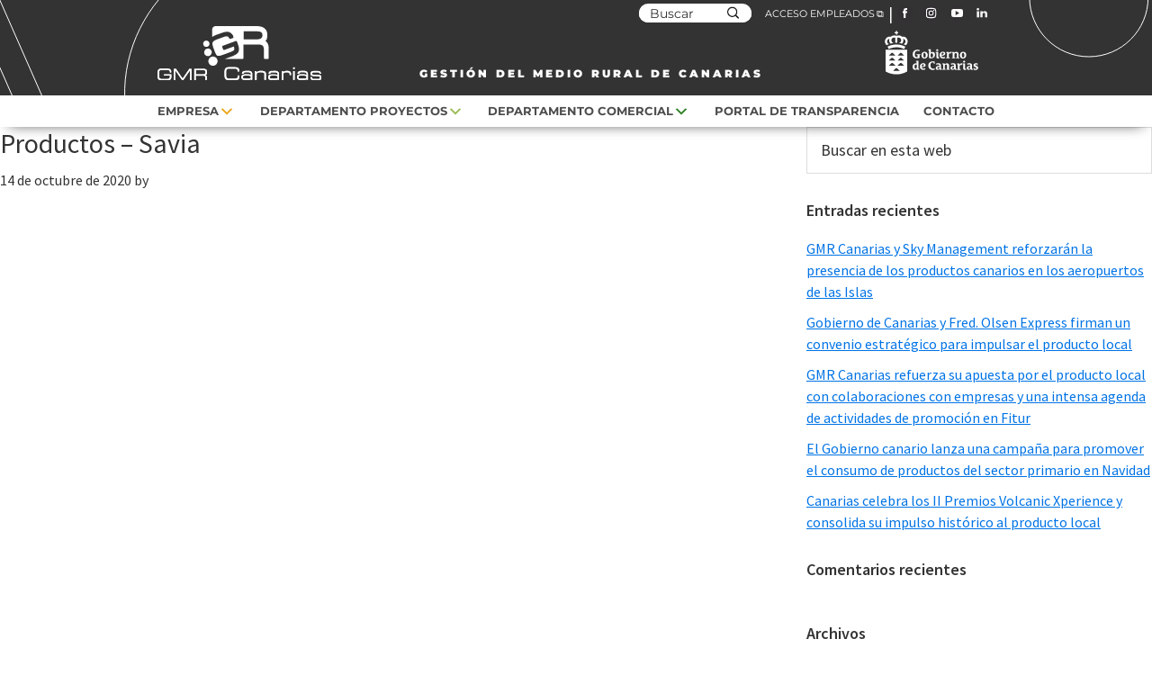

--- FILE ---
content_type: text/html; charset=UTF-8
request_url: https://gmrcanarias.com/banner/productos-savia/
body_size: 11868
content:
<!DOCTYPE html>
<html lang="es">
<head >
<meta charset="UTF-8" />
<meta name="viewport" content="width=device-width, initial-scale=1" />
<meta name='robots' content='index, follow, max-image-preview:large, max-snippet:-1, max-video-preview:-1' />
	<style>img:is([sizes="auto" i], [sizes^="auto," i]) { contain-intrinsic-size: 3000px 1500px }</style>
	
	<!-- This site is optimized with the Yoast SEO plugin v25.1 - https://yoast.com/wordpress/plugins/seo/ -->
	<title>Productos - Savia - GMR Canarias</title>
	<link rel="canonical" href="https://gmrcanarias.com/banner/productos-savia/" />
	<meta property="og:locale" content="es_ES" />
	<meta property="og:type" content="article" />
	<meta property="og:title" content="Productos - Savia - GMR Canarias" />
	<meta property="og:url" content="https://gmrcanarias.com/banner/productos-savia/" />
	<meta property="og:site_name" content="GMR Canarias" />
	<meta property="og:image" content="https://gmrcanarias.com/wp-content/uploads/2020/10/cabecera-divcomercial-productos-savia.jpg" />
	<meta property="og:image:width" content="1920" />
	<meta property="og:image:height" content="250" />
	<meta property="og:image:type" content="image/jpeg" />
	<meta name="twitter:card" content="summary_large_image" />
	<script type="application/ld+json" class="yoast-schema-graph">{"@context":"https://schema.org","@graph":[{"@type":"WebPage","@id":"https://gmrcanarias.com/banner/productos-savia/","url":"https://gmrcanarias.com/banner/productos-savia/","name":"Productos - Savia - GMR Canarias","isPartOf":{"@id":"https://gmrcanarias.com/#website"},"primaryImageOfPage":{"@id":"https://gmrcanarias.com/banner/productos-savia/#primaryimage"},"image":{"@id":"https://gmrcanarias.com/banner/productos-savia/#primaryimage"},"thumbnailUrl":"https://gmrcanarias.com/wp-content/uploads/2020/10/cabecera-divcomercial-productos-savia.jpg","datePublished":"2020-10-14T08:51:56+00:00","breadcrumb":{"@id":"https://gmrcanarias.com/banner/productos-savia/#breadcrumb"},"inLanguage":"es","potentialAction":[{"@type":"ReadAction","target":["https://gmrcanarias.com/banner/productos-savia/"]}]},{"@type":"ImageObject","inLanguage":"es","@id":"https://gmrcanarias.com/banner/productos-savia/#primaryimage","url":"https://gmrcanarias.com/wp-content/uploads/2020/10/cabecera-divcomercial-productos-savia.jpg","contentUrl":"https://gmrcanarias.com/wp-content/uploads/2020/10/cabecera-divcomercial-productos-savia.jpg","width":1920,"height":250},{"@type":"BreadcrumbList","@id":"https://gmrcanarias.com/banner/productos-savia/#breadcrumb","itemListElement":[{"@type":"ListItem","position":1,"name":"Portada","item":"https://gmrcanarias.com/"},{"@type":"ListItem","position":2,"name":"Banners","item":"https://gmrcanarias.com/banner/"},{"@type":"ListItem","position":3,"name":"Productos &#8211; Savia"}]},{"@type":"WebSite","@id":"https://gmrcanarias.com/#website","url":"https://gmrcanarias.com/","name":"GMR Canarias","description":"","potentialAction":[{"@type":"SearchAction","target":{"@type":"EntryPoint","urlTemplate":"https://gmrcanarias.com/?s={search_term_string}"},"query-input":{"@type":"PropertyValueSpecification","valueRequired":true,"valueName":"search_term_string"}}],"inLanguage":"es"}]}</script>
	<!-- / Yoast SEO plugin. -->


<link rel='dns-prefetch' href='//fonts.googleapis.com' />
<link rel="alternate" type="application/rss+xml" title="GMR Canarias &raquo; Feed" href="https://gmrcanarias.com/feed/" />
<link rel="alternate" type="application/rss+xml" title="GMR Canarias &raquo; Feed de los comentarios" href="https://gmrcanarias.com/comments/feed/" />
<script>
window._wpemojiSettings = {"baseUrl":"https:\/\/s.w.org\/images\/core\/emoji\/16.0.1\/72x72\/","ext":".png","svgUrl":"https:\/\/s.w.org\/images\/core\/emoji\/16.0.1\/svg\/","svgExt":".svg","source":{"concatemoji":"https:\/\/gmrcanarias.com\/wp-includes\/js\/wp-emoji-release.min.js?ver=6.8.3"}};
/*! This file is auto-generated */
!function(s,n){var o,i,e;function c(e){try{var t={supportTests:e,timestamp:(new Date).valueOf()};sessionStorage.setItem(o,JSON.stringify(t))}catch(e){}}function p(e,t,n){e.clearRect(0,0,e.canvas.width,e.canvas.height),e.fillText(t,0,0);var t=new Uint32Array(e.getImageData(0,0,e.canvas.width,e.canvas.height).data),a=(e.clearRect(0,0,e.canvas.width,e.canvas.height),e.fillText(n,0,0),new Uint32Array(e.getImageData(0,0,e.canvas.width,e.canvas.height).data));return t.every(function(e,t){return e===a[t]})}function u(e,t){e.clearRect(0,0,e.canvas.width,e.canvas.height),e.fillText(t,0,0);for(var n=e.getImageData(16,16,1,1),a=0;a<n.data.length;a++)if(0!==n.data[a])return!1;return!0}function f(e,t,n,a){switch(t){case"flag":return n(e,"\ud83c\udff3\ufe0f\u200d\u26a7\ufe0f","\ud83c\udff3\ufe0f\u200b\u26a7\ufe0f")?!1:!n(e,"\ud83c\udde8\ud83c\uddf6","\ud83c\udde8\u200b\ud83c\uddf6")&&!n(e,"\ud83c\udff4\udb40\udc67\udb40\udc62\udb40\udc65\udb40\udc6e\udb40\udc67\udb40\udc7f","\ud83c\udff4\u200b\udb40\udc67\u200b\udb40\udc62\u200b\udb40\udc65\u200b\udb40\udc6e\u200b\udb40\udc67\u200b\udb40\udc7f");case"emoji":return!a(e,"\ud83e\udedf")}return!1}function g(e,t,n,a){var r="undefined"!=typeof WorkerGlobalScope&&self instanceof WorkerGlobalScope?new OffscreenCanvas(300,150):s.createElement("canvas"),o=r.getContext("2d",{willReadFrequently:!0}),i=(o.textBaseline="top",o.font="600 32px Arial",{});return e.forEach(function(e){i[e]=t(o,e,n,a)}),i}function t(e){var t=s.createElement("script");t.src=e,t.defer=!0,s.head.appendChild(t)}"undefined"!=typeof Promise&&(o="wpEmojiSettingsSupports",i=["flag","emoji"],n.supports={everything:!0,everythingExceptFlag:!0},e=new Promise(function(e){s.addEventListener("DOMContentLoaded",e,{once:!0})}),new Promise(function(t){var n=function(){try{var e=JSON.parse(sessionStorage.getItem(o));if("object"==typeof e&&"number"==typeof e.timestamp&&(new Date).valueOf()<e.timestamp+604800&&"object"==typeof e.supportTests)return e.supportTests}catch(e){}return null}();if(!n){if("undefined"!=typeof Worker&&"undefined"!=typeof OffscreenCanvas&&"undefined"!=typeof URL&&URL.createObjectURL&&"undefined"!=typeof Blob)try{var e="postMessage("+g.toString()+"("+[JSON.stringify(i),f.toString(),p.toString(),u.toString()].join(",")+"));",a=new Blob([e],{type:"text/javascript"}),r=new Worker(URL.createObjectURL(a),{name:"wpTestEmojiSupports"});return void(r.onmessage=function(e){c(n=e.data),r.terminate(),t(n)})}catch(e){}c(n=g(i,f,p,u))}t(n)}).then(function(e){for(var t in e)n.supports[t]=e[t],n.supports.everything=n.supports.everything&&n.supports[t],"flag"!==t&&(n.supports.everythingExceptFlag=n.supports.everythingExceptFlag&&n.supports[t]);n.supports.everythingExceptFlag=n.supports.everythingExceptFlag&&!n.supports.flag,n.DOMReady=!1,n.readyCallback=function(){n.DOMReady=!0}}).then(function(){return e}).then(function(){var e;n.supports.everything||(n.readyCallback(),(e=n.source||{}).concatemoji?t(e.concatemoji):e.wpemoji&&e.twemoji&&(t(e.twemoji),t(e.wpemoji)))}))}((window,document),window._wpemojiSettings);
</script>
<link rel='stylesheet' id='sbi_styles-css' href='https://gmrcanarias.com/wp-content/plugins/instagram-feed/css/sbi-styles.min.css?ver=6.9.0' media='all' />
<link rel='stylesheet' id='genesis-sample-css' href='https://gmrcanarias.com/wp-content/themes/genesis-sample/style.css?ver=3.3.1' media='all' />
<style id='wp-emoji-styles-inline-css'>

	img.wp-smiley, img.emoji {
		display: inline !important;
		border: none !important;
		box-shadow: none !important;
		height: 1em !important;
		width: 1em !important;
		margin: 0 0.07em !important;
		vertical-align: -0.1em !important;
		background: none !important;
		padding: 0 !important;
	}
</style>
<link rel='stylesheet' id='wp-block-library-css' href='https://gmrcanarias.com/wp-includes/css/dist/block-library/style.min.css?ver=6.8.3' media='all' />
<style id='classic-theme-styles-inline-css'>
/*! This file is auto-generated */
.wp-block-button__link{color:#fff;background-color:#32373c;border-radius:9999px;box-shadow:none;text-decoration:none;padding:calc(.667em + 2px) calc(1.333em + 2px);font-size:1.125em}.wp-block-file__button{background:#32373c;color:#fff;text-decoration:none}
</style>
<style id='global-styles-inline-css'>
:root{--wp--preset--aspect-ratio--square: 1;--wp--preset--aspect-ratio--4-3: 4/3;--wp--preset--aspect-ratio--3-4: 3/4;--wp--preset--aspect-ratio--3-2: 3/2;--wp--preset--aspect-ratio--2-3: 2/3;--wp--preset--aspect-ratio--16-9: 16/9;--wp--preset--aspect-ratio--9-16: 9/16;--wp--preset--color--black: #000000;--wp--preset--color--cyan-bluish-gray: #abb8c3;--wp--preset--color--white: #ffffff;--wp--preset--color--pale-pink: #f78da7;--wp--preset--color--vivid-red: #cf2e2e;--wp--preset--color--luminous-vivid-orange: #ff6900;--wp--preset--color--luminous-vivid-amber: #fcb900;--wp--preset--color--light-green-cyan: #7bdcb5;--wp--preset--color--vivid-green-cyan: #00d084;--wp--preset--color--pale-cyan-blue: #8ed1fc;--wp--preset--color--vivid-cyan-blue: #0693e3;--wp--preset--color--vivid-purple: #9b51e0;--wp--preset--color--theme-primary: #0073e5;--wp--preset--color--theme-secondary: #0073e5;--wp--preset--gradient--vivid-cyan-blue-to-vivid-purple: linear-gradient(135deg,rgba(6,147,227,1) 0%,rgb(155,81,224) 100%);--wp--preset--gradient--light-green-cyan-to-vivid-green-cyan: linear-gradient(135deg,rgb(122,220,180) 0%,rgb(0,208,130) 100%);--wp--preset--gradient--luminous-vivid-amber-to-luminous-vivid-orange: linear-gradient(135deg,rgba(252,185,0,1) 0%,rgba(255,105,0,1) 100%);--wp--preset--gradient--luminous-vivid-orange-to-vivid-red: linear-gradient(135deg,rgba(255,105,0,1) 0%,rgb(207,46,46) 100%);--wp--preset--gradient--very-light-gray-to-cyan-bluish-gray: linear-gradient(135deg,rgb(238,238,238) 0%,rgb(169,184,195) 100%);--wp--preset--gradient--cool-to-warm-spectrum: linear-gradient(135deg,rgb(74,234,220) 0%,rgb(151,120,209) 20%,rgb(207,42,186) 40%,rgb(238,44,130) 60%,rgb(251,105,98) 80%,rgb(254,248,76) 100%);--wp--preset--gradient--blush-light-purple: linear-gradient(135deg,rgb(255,206,236) 0%,rgb(152,150,240) 100%);--wp--preset--gradient--blush-bordeaux: linear-gradient(135deg,rgb(254,205,165) 0%,rgb(254,45,45) 50%,rgb(107,0,62) 100%);--wp--preset--gradient--luminous-dusk: linear-gradient(135deg,rgb(255,203,112) 0%,rgb(199,81,192) 50%,rgb(65,88,208) 100%);--wp--preset--gradient--pale-ocean: linear-gradient(135deg,rgb(255,245,203) 0%,rgb(182,227,212) 50%,rgb(51,167,181) 100%);--wp--preset--gradient--electric-grass: linear-gradient(135deg,rgb(202,248,128) 0%,rgb(113,206,126) 100%);--wp--preset--gradient--midnight: linear-gradient(135deg,rgb(2,3,129) 0%,rgb(40,116,252) 100%);--wp--preset--font-size--small: 12px;--wp--preset--font-size--medium: 20px;--wp--preset--font-size--large: 20px;--wp--preset--font-size--x-large: 42px;--wp--preset--font-size--normal: 18px;--wp--preset--font-size--larger: 24px;--wp--preset--spacing--20: 0.44rem;--wp--preset--spacing--30: 0.67rem;--wp--preset--spacing--40: 1rem;--wp--preset--spacing--50: 1.5rem;--wp--preset--spacing--60: 2.25rem;--wp--preset--spacing--70: 3.38rem;--wp--preset--spacing--80: 5.06rem;--wp--preset--shadow--natural: 6px 6px 9px rgba(0, 0, 0, 0.2);--wp--preset--shadow--deep: 12px 12px 50px rgba(0, 0, 0, 0.4);--wp--preset--shadow--sharp: 6px 6px 0px rgba(0, 0, 0, 0.2);--wp--preset--shadow--outlined: 6px 6px 0px -3px rgba(255, 255, 255, 1), 6px 6px rgba(0, 0, 0, 1);--wp--preset--shadow--crisp: 6px 6px 0px rgba(0, 0, 0, 1);}:where(.is-layout-flex){gap: 0.5em;}:where(.is-layout-grid){gap: 0.5em;}body .is-layout-flex{display: flex;}.is-layout-flex{flex-wrap: wrap;align-items: center;}.is-layout-flex > :is(*, div){margin: 0;}body .is-layout-grid{display: grid;}.is-layout-grid > :is(*, div){margin: 0;}:where(.wp-block-columns.is-layout-flex){gap: 2em;}:where(.wp-block-columns.is-layout-grid){gap: 2em;}:where(.wp-block-post-template.is-layout-flex){gap: 1.25em;}:where(.wp-block-post-template.is-layout-grid){gap: 1.25em;}.has-black-color{color: var(--wp--preset--color--black) !important;}.has-cyan-bluish-gray-color{color: var(--wp--preset--color--cyan-bluish-gray) !important;}.has-white-color{color: var(--wp--preset--color--white) !important;}.has-pale-pink-color{color: var(--wp--preset--color--pale-pink) !important;}.has-vivid-red-color{color: var(--wp--preset--color--vivid-red) !important;}.has-luminous-vivid-orange-color{color: var(--wp--preset--color--luminous-vivid-orange) !important;}.has-luminous-vivid-amber-color{color: var(--wp--preset--color--luminous-vivid-amber) !important;}.has-light-green-cyan-color{color: var(--wp--preset--color--light-green-cyan) !important;}.has-vivid-green-cyan-color{color: var(--wp--preset--color--vivid-green-cyan) !important;}.has-pale-cyan-blue-color{color: var(--wp--preset--color--pale-cyan-blue) !important;}.has-vivid-cyan-blue-color{color: var(--wp--preset--color--vivid-cyan-blue) !important;}.has-vivid-purple-color{color: var(--wp--preset--color--vivid-purple) !important;}.has-black-background-color{background-color: var(--wp--preset--color--black) !important;}.has-cyan-bluish-gray-background-color{background-color: var(--wp--preset--color--cyan-bluish-gray) !important;}.has-white-background-color{background-color: var(--wp--preset--color--white) !important;}.has-pale-pink-background-color{background-color: var(--wp--preset--color--pale-pink) !important;}.has-vivid-red-background-color{background-color: var(--wp--preset--color--vivid-red) !important;}.has-luminous-vivid-orange-background-color{background-color: var(--wp--preset--color--luminous-vivid-orange) !important;}.has-luminous-vivid-amber-background-color{background-color: var(--wp--preset--color--luminous-vivid-amber) !important;}.has-light-green-cyan-background-color{background-color: var(--wp--preset--color--light-green-cyan) !important;}.has-vivid-green-cyan-background-color{background-color: var(--wp--preset--color--vivid-green-cyan) !important;}.has-pale-cyan-blue-background-color{background-color: var(--wp--preset--color--pale-cyan-blue) !important;}.has-vivid-cyan-blue-background-color{background-color: var(--wp--preset--color--vivid-cyan-blue) !important;}.has-vivid-purple-background-color{background-color: var(--wp--preset--color--vivid-purple) !important;}.has-black-border-color{border-color: var(--wp--preset--color--black) !important;}.has-cyan-bluish-gray-border-color{border-color: var(--wp--preset--color--cyan-bluish-gray) !important;}.has-white-border-color{border-color: var(--wp--preset--color--white) !important;}.has-pale-pink-border-color{border-color: var(--wp--preset--color--pale-pink) !important;}.has-vivid-red-border-color{border-color: var(--wp--preset--color--vivid-red) !important;}.has-luminous-vivid-orange-border-color{border-color: var(--wp--preset--color--luminous-vivid-orange) !important;}.has-luminous-vivid-amber-border-color{border-color: var(--wp--preset--color--luminous-vivid-amber) !important;}.has-light-green-cyan-border-color{border-color: var(--wp--preset--color--light-green-cyan) !important;}.has-vivid-green-cyan-border-color{border-color: var(--wp--preset--color--vivid-green-cyan) !important;}.has-pale-cyan-blue-border-color{border-color: var(--wp--preset--color--pale-cyan-blue) !important;}.has-vivid-cyan-blue-border-color{border-color: var(--wp--preset--color--vivid-cyan-blue) !important;}.has-vivid-purple-border-color{border-color: var(--wp--preset--color--vivid-purple) !important;}.has-vivid-cyan-blue-to-vivid-purple-gradient-background{background: var(--wp--preset--gradient--vivid-cyan-blue-to-vivid-purple) !important;}.has-light-green-cyan-to-vivid-green-cyan-gradient-background{background: var(--wp--preset--gradient--light-green-cyan-to-vivid-green-cyan) !important;}.has-luminous-vivid-amber-to-luminous-vivid-orange-gradient-background{background: var(--wp--preset--gradient--luminous-vivid-amber-to-luminous-vivid-orange) !important;}.has-luminous-vivid-orange-to-vivid-red-gradient-background{background: var(--wp--preset--gradient--luminous-vivid-orange-to-vivid-red) !important;}.has-very-light-gray-to-cyan-bluish-gray-gradient-background{background: var(--wp--preset--gradient--very-light-gray-to-cyan-bluish-gray) !important;}.has-cool-to-warm-spectrum-gradient-background{background: var(--wp--preset--gradient--cool-to-warm-spectrum) !important;}.has-blush-light-purple-gradient-background{background: var(--wp--preset--gradient--blush-light-purple) !important;}.has-blush-bordeaux-gradient-background{background: var(--wp--preset--gradient--blush-bordeaux) !important;}.has-luminous-dusk-gradient-background{background: var(--wp--preset--gradient--luminous-dusk) !important;}.has-pale-ocean-gradient-background{background: var(--wp--preset--gradient--pale-ocean) !important;}.has-electric-grass-gradient-background{background: var(--wp--preset--gradient--electric-grass) !important;}.has-midnight-gradient-background{background: var(--wp--preset--gradient--midnight) !important;}.has-small-font-size{font-size: var(--wp--preset--font-size--small) !important;}.has-medium-font-size{font-size: var(--wp--preset--font-size--medium) !important;}.has-large-font-size{font-size: var(--wp--preset--font-size--large) !important;}.has-x-large-font-size{font-size: var(--wp--preset--font-size--x-large) !important;}
:where(.wp-block-post-template.is-layout-flex){gap: 1.25em;}:where(.wp-block-post-template.is-layout-grid){gap: 1.25em;}
:where(.wp-block-columns.is-layout-flex){gap: 2em;}:where(.wp-block-columns.is-layout-grid){gap: 2em;}
:root :where(.wp-block-pullquote){font-size: 1.5em;line-height: 1.6;}
</style>
<link rel='stylesheet' id='advanced-page-visit-counter-css' href='https://gmrcanarias.com/wp-content/plugins/advanced-page-visit-counter/public/css/advanced-page-visit-counter-public.css?ver=8.0.6' media='all' />
<link rel='stylesheet' id='cmplz-general-css' href='https://gmrcanarias.com/wp-content/plugins/complianz-gdpr/assets/css/cookieblocker.min.css?ver=1747139556' media='all' />
<link rel='stylesheet' id='ivory-search-styles-css' href='https://gmrcanarias.com/wp-content/plugins/add-search-to-menu/public/css/ivory-search.min.css?ver=5.5.9' media='all' />
<link rel='stylesheet' id='genesis-sample-fonts-css' href='https://fonts.googleapis.com/css?family=Source+Sans+Pro%3A400%2C400i%2C600%2C700&#038;display=swap&#038;ver=3.3.1' media='all' />
<link rel='stylesheet' id='dashicons-css' href='https://gmrcanarias.com/wp-includes/css/dashicons.min.css?ver=6.8.3' media='all' />
<link rel='stylesheet' id='slider_css-css' href='https://gmrcanarias.com/wp-content/themes/genesis-sample/slick/slick.css?ver=6.8.3' media='all' />
<link rel='stylesheet' id='slider_css_theme-css' href='https://gmrcanarias.com/wp-content/themes/genesis-sample/slick/slick-theme.css?ver=6.8.3' media='all' />
<link rel='stylesheet' id='genesis-sample-gutenberg-css' href='https://gmrcanarias.com/wp-content/themes/genesis-sample/lib/gutenberg/front-end.css?ver=3.3.1' media='all' />
<style id='genesis-sample-gutenberg-inline-css'>
.ab-block-post-grid .ab-post-grid-items h2 a:hover {
	color: #0073e5;
}

.site-container .wp-block-button .wp-block-button__link {
	background-color: #0073e5;
}

.wp-block-button .wp-block-button__link:not(.has-background),
.wp-block-button .wp-block-button__link:not(.has-background):focus,
.wp-block-button .wp-block-button__link:not(.has-background):hover {
	color: #ffffff;
}

.site-container .wp-block-button.is-style-outline .wp-block-button__link {
	color: #0073e5;
}

.site-container .wp-block-button.is-style-outline .wp-block-button__link:focus,
.site-container .wp-block-button.is-style-outline .wp-block-button__link:hover {
	color: #2396ff;
}		.site-container .has-small-font-size {
			font-size: 12px;
		}		.site-container .has-normal-font-size {
			font-size: 18px;
		}		.site-container .has-large-font-size {
			font-size: 20px;
		}		.site-container .has-larger-font-size {
			font-size: 24px;
		}		.site-container .has-theme-primary-color,
		.site-container .wp-block-button .wp-block-button__link.has-theme-primary-color,
		.site-container .wp-block-button.is-style-outline .wp-block-button__link.has-theme-primary-color {
			color: #0073e5;
		}

		.site-container .has-theme-primary-background-color,
		.site-container .wp-block-button .wp-block-button__link.has-theme-primary-background-color,
		.site-container .wp-block-pullquote.is-style-solid-color.has-theme-primary-background-color {
			background-color: #0073e5;
		}		.site-container .has-theme-secondary-color,
		.site-container .wp-block-button .wp-block-button__link.has-theme-secondary-color,
		.site-container .wp-block-button.is-style-outline .wp-block-button__link.has-theme-secondary-color {
			color: #0073e5;
		}

		.site-container .has-theme-secondary-background-color,
		.site-container .wp-block-button .wp-block-button__link.has-theme-secondary-background-color,
		.site-container .wp-block-pullquote.is-style-solid-color.has-theme-secondary-background-color {
			background-color: #0073e5;
		}
</style>
<script src="https://gmrcanarias.com/wp-includes/js/jquery/jquery.min.js?ver=3.7.1" id="jquery-core-js"></script>
<script src="https://gmrcanarias.com/wp-includes/js/jquery/jquery-migrate.min.js?ver=3.4.1" id="jquery-migrate-js"></script>
<script id="advanced-page-visit-counter-js-extra">
var apvc_rest = {"ap_rest_url":"https:\/\/gmrcanarias.com\/wp-json\/","wp_rest":"f997394b9f","ap_cpt":"banner"};
</script>
<script src="https://gmrcanarias.com/wp-content/plugins/advanced-page-visit-counter/public/js/advanced-page-visit-counter-public.js?ver=8.0.6" id="advanced-page-visit-counter-js"></script>
<link rel="https://api.w.org/" href="https://gmrcanarias.com/wp-json/" /><link rel="EditURI" type="application/rsd+xml" title="RSD" href="https://gmrcanarias.com/xmlrpc.php?rsd" />
<meta name="generator" content="WordPress 6.8.3" />
<link rel='shortlink' href='https://gmrcanarias.com/?p=301' />
<link rel="alternate" title="oEmbed (JSON)" type="application/json+oembed" href="https://gmrcanarias.com/wp-json/oembed/1.0/embed?url=https%3A%2F%2Fgmrcanarias.com%2Fbanner%2Fproductos-savia%2F" />
<link rel="alternate" title="oEmbed (XML)" type="text/xml+oembed" href="https://gmrcanarias.com/wp-json/oembed/1.0/embed?url=https%3A%2F%2Fgmrcanarias.com%2Fbanner%2Fproductos-savia%2F&#038;format=xml" />
			<style>.cmplz-hidden {
					display: none !important;
				}</style><link rel="icon" href="https://gmrcanarias.com/wp-content/themes/genesis-sample/images/favicon-gmr.svg" />
<style>.recentcomments a{display:inline !important;padding:0 !important;margin:0 !important;}</style>		<style id="wp-custom-css">
			/*cambios 2025*/

.breadcrumbs {
  display: none !important;
}

/*fin*/


.fecha-precio{margin-bottom: 20px !important;}
.fecha-precio a{font-size: 14px !important; }
.fecha-precio a.actual{color: #004C86 !important; }
ul#infoTrans li {
	padding: 5px 0;
}
ul#infoTrans li a {
	font-weight: 900;
	text-decoration: none;
	font-size: 1rem;	
	display: inline-block;
  width: 90%;
}
ul#infoTrans li::before {
    content: '\f345';
    font-family: 'dashicons';
    height: 30px;
    width: 30px;
    background: #F1AC1D;
    display: inline-block;
    text-align: center;
    border-radius: 100%;
    padding: 3px;
    margin-right: 0.5rem;
  	width: 5%;
		vertical-align: top;
}
ul li a {
	font-size: 1rem;
}
@media only screen and (max-width: 710px) {
	.banner-destacado img {
			height: 10vw !important;
			object-fit: cover;
	}
}		</style>
					<style type="text/css">
		                #is-ajax-search-result-3778 .is-ajax-term-label,
                #is-ajax-search-details-3778 .is-ajax-term-label,
				#is-ajax-search-result-3778,
                #is-ajax-search-details-3778 {
					color: #000000 !important;
				}
                        				#is-ajax-search-result-3778 a,
                #is-ajax-search-details-3778 a:not(.button) {
					color: #004c86 !important;
				}
                #is-ajax-search-details-3778 .is-ajax-woocommerce-actions a.button {
                	background-color: #004c86 !important;
                }
                        			</style>
					<style type="text/css">
		                #is-ajax-search-result-3739 .is-ajax-term-label,
                #is-ajax-search-details-3739 .is-ajax-term-label,
				#is-ajax-search-result-3739,
                #is-ajax-search-details-3739 {
					color: #000000 !important;
				}
                        				#is-ajax-search-result-3739 a,
                #is-ajax-search-details-3739 a:not(.button) {
					color: #004c86 !important;
				}
                #is-ajax-search-details-3739 .is-ajax-woocommerce-actions a.button {
                	background-color: #004c86 !important;
                }
                        			</style>
					<style type="text/css">
						#is-ajax-search-result-1545 .is-ajax-search-post,                        
	            #is-ajax-search-result-1545 .is-show-more-results,
	            #is-ajax-search-details-1545 .is-ajax-search-items > div {
					background-color: #ffffff !important;
				}
            				#is-ajax-search-result-1545 .is-ajax-search-post:hover,
	            #is-ajax-search-result-1545 .is-show-more-results:hover,
	            #is-ajax-search-details-1545 .is-ajax-search-tags-details > div:hover,
	            #is-ajax-search-details-1545 .is-ajax-search-categories-details > div:hover {
					background-color: #fcfcfc !important;
				}
                                        #is-ajax-search-result-1545 .is-ajax-term-label,
                #is-ajax-search-details-1545 .is-ajax-term-label,
				#is-ajax-search-result-1545,
                #is-ajax-search-details-1545 {
					color: #000000 !important;
				}
                        				#is-ajax-search-result-1545 a,
                #is-ajax-search-details-1545 a:not(.button) {
					color: #004c86 !important;
				}
                #is-ajax-search-details-1545 .is-ajax-woocommerce-actions a.button {
                	background-color: #004c86 !important;
                }
                        			</style>
		</head>
<body class="wp-singular banner-template-default single single-banner postid-301 wp-embed-responsive wp-theme-genesis wp-child-theme-genesis-sample genesis header-full-width content-sidebar genesis-breadcrumbs-hidden genesis-footer-widgets-hidden has-no-blocks"><div class="site-container"><ul class="genesis-skip-link"><li><a href="#genesis-nav-primary" class="screen-reader-shortcut"> Saltar a la navegación principal</a></li><li><a href="#genesis-content" class="screen-reader-shortcut"> Saltar al contenido principal</a></li><li><a href="#genesis-sidebar-primary" class="screen-reader-shortcut"> Saltar a la barra lateral principal</a></li></ul><header class="site-header"><div class="wrap"><div class="top"><div class="wrap"><div class="header-sup"><form data-min-no-for-search=1 data-result-box-max-height=400 data-form-id=3739 class="is-search-form is-disable-submit is-form-style is-form-style-1 is-form-id-3739 is-ajax-search" action="https://gmrcanarias.com/" method="get" role="search" ><label for="is-search-input-3739"><span class="is-screen-reader-text">Buscar:</span><input  type="search" id="is-search-input-3739" name="s" value="" class="is-search-input" placeholder="Buscar" autocomplete=off /><span class="is-loader-image" style="display: none;background-image:url(https://gmrcanarias.com/wp-content/plugins/add-search-to-menu/public/images/spinner.gif);" ></span></label><input type="submit" value="" class="is-search-submit" /><input type="hidden" name="id" value="3739" /></form><!--img class="img-bg" src="https://gmrcanarias.com/wp-content/themes/genesis-sample/images/header-bg.svg" alt=""-->

		<a href="https://empleado.gmrcanarias.com/" target="_blank">ACCESO EMPLEADOS</a> | 
		<a href="https://www.facebook.com/GMRCanarias/?fref=ts" target="_blank"><img class="ico-header" src="https://gmrcanarias.com/wp-content/themes/genesis-sample/images/ico-facebook.svg" alt="Facebook"></a>
		<a href="https://www.instagram.com/gmrcanarias/" target="_blank"><img class="ico-header" src="https://gmrcanarias.com/wp-content/themes/genesis-sample/images/ico-instagram.svg" alt="Instagram"></a>
		<a href="https://www.youtube.com/channel/UCsuJoE0cHsQIR4S9TH2zXnQ" target="_blank"><img class="ico-header" src="https://gmrcanarias.com/wp-content/themes/genesis-sample/images/ico-youtube-cabecera.svg" alt="Youtube"></a>
		<a href="https://www.linkedin.com/company/gmr-canarias/" target="_blank"><img class="ico-header twitter" src="https://gmrcanarias.com/wp-content/themes/genesis-sample/images/ico-linkedin-cabecera.svg" alt="LinkedIn"></a>
	</div><div class="header-inf"><div class="wp-custom-logo"><a class="custom-logo-link" rel="home" href="https://gmrcanarias.com" ><img class="custom-logo" src="https://gmrcanarias.com/wp-content/themes/genesis-sample/images/logo-gmr.svg" alt="GMR"></a></div><div class="title">GESTIÓN DEL MEDIO RURAL DE CANARIAS</div><div class=""><img class="logo-gobcan" src="https://gmrcanarias.com/wp-content/themes/genesis-sample/images/logo-gobcan.svg" alt="Gobierno de Canarias"></div></div><div class="header-mobile" style="display:none;"><form data-min-no-for-search=1 data-result-box-max-height=400 data-form-id=3778 class="is-search-form is-disable-submit is-form-style is-form-style-1 is-form-id-3778 is-ajax-search" action="https://gmrcanarias.com/" method="get" role="search" ><label for="is-search-input-3778"><span class="is-screen-reader-text">Buscar:</span><input  type="search" id="is-search-input-3778" name="s" value="" class="is-search-input" placeholder="Buscar" autocomplete=off /><span class="is-loader-image" style="display: none;background-image:url(https://gmrcanarias.com/wp-content/plugins/add-search-to-menu/public/images/spinner.gif);" ></span></label><input type="submit" value="" class="is-search-submit" /><input type="hidden" name="id" value="3778" /></form></div></div>
	</div><nav class="nav-primary" aria-label="Principal" id="genesis-nav-primary"><div class="wrap"><ul id="menu-mainmenu" class="menu genesis-nav-menu menu-primary js-superfish"><li id="menu-item-25" class="menu-item menu-item-type-post_type menu-item-object-page menu-item-has-children menu-item-25"><a href="https://gmrcanarias.com/empresa/"><span >Empresa</span></a>
<ul class="sub-menu">
	<li id="menu-item-34" class="menu-item menu-item-type-post_type menu-item-object-page menu-item-34"><a href="https://gmrcanarias.com/empresa/que-es-gmr-canarias/"><span >Qué es GMR Canarias</span></a></li>
	<li id="menu-item-53" class="menu-item menu-item-type-post_type menu-item-object-page menu-item-53"><a href="https://gmrcanarias.com/empresa/historia/"><span >Historia</span></a></li>
	<li id="menu-item-52" class="menu-item menu-item-type-post_type menu-item-object-page menu-item-52"><a href="https://gmrcanarias.com/empresa/organigrama/"><span >Organigrama</span></a></li>
	<li id="menu-item-51" class="menu-item menu-item-type-post_type menu-item-object-page menu-item-51"><a href="https://gmrcanarias.com/empresa/politica-de-calidad/"><span >Política de calidad</span></a></li>
	<li id="menu-item-48" class="menu-item menu-item-type-post_type menu-item-object-page menu-item-48"><a href="https://gmrcanarias.com/empresa/contratacion/"><span >Contratación</span></a></li>
	<li id="menu-item-355" class="menu-item menu-item-type-post_type menu-item-object-page menu-item-355"><a href="https://gmrcanarias.com/trabajo/"><span >Trabaja con nosotros</span></a></li>
	<li id="menu-item-451" class="menu-item menu-item-type-post_type menu-item-object-page menu-item-451"><a href="https://gmrcanarias.com/noticias/"><span >Noticias del sector</span></a></li>
</ul>
</li>
<li id="menu-item-24" class="menu-item menu-item-type-post_type menu-item-object-page menu-item-has-children menu-item-24"><a href="https://gmrcanarias.com/departamento-proyectos/"><span >Departamento proyectos</span></a>
<ul class="sub-menu">
	<li id="menu-item-128" class="menu-item menu-item-type-post_type menu-item-object-page menu-item-128"><a href="https://gmrcanarias.com/departamento-proyectos/que-hacemos/"><span >Qué hacemos</span></a></li>
	<li id="menu-item-123" class="menu-item menu-item-type-post_type menu-item-object-page menu-item-123"><a href="https://gmrcanarias.com/departamento-proyectos/agricultura/"><span >Agricultura</span></a></li>
	<li id="menu-item-124" class="menu-item menu-item-type-post_type menu-item-object-page menu-item-124"><a href="https://gmrcanarias.com/departamento-proyectos/ganaderia/"><span >Ganadería</span></a></li>
	<li id="menu-item-125" class="menu-item menu-item-type-post_type menu-item-object-page menu-item-125"><a href="https://gmrcanarias.com/departamento-proyectos/nuevas-tecnologias/"><span >Nuevas tecnologías</span></a></li>
	<li id="menu-item-126" class="menu-item menu-item-type-post_type menu-item-object-page menu-item-126"><a href="https://gmrcanarias.com/departamento-proyectos/pesca/"><span >Pesca</span></a></li>
	<li id="menu-item-127" class="menu-item menu-item-type-post_type menu-item-object-page menu-item-127"><a href="https://gmrcanarias.com/departamento-proyectos/politicas-europeas/"><span >Políticas europeas</span></a></li>
	<li id="menu-item-49" class="menu-item menu-item-type-post_type menu-item-object-page menu-item-49"><a href="https://gmrcanarias.com/departamento-proyectos/publicaciones/"><span >Publicaciones</span></a></li>
</ul>
</li>
<li id="menu-item-23" class="menu-item menu-item-type-post_type menu-item-object-page menu-item-has-children menu-item-23"><a href="https://gmrcanarias.com/departamento-comercial/"><span >Departamento comercial</span></a>
<ul class="sub-menu">
	<li id="menu-item-159" class="menu-item menu-item-type-post_type menu-item-object-page menu-item-159"><a href="https://gmrcanarias.com/departamento-comercial/que-hacemos/"><span >Qué hacemos</span></a></li>
	<li id="menu-item-156" class="menu-item menu-item-type-post_type menu-item-object-page menu-item-156"><a href="https://gmrcanarias.com/departamento-comercial/eres-productor/"><span >¿Eres productor?</span></a></li>
	<li id="menu-item-1339" class="menu-item menu-item-type-custom menu-item-object-custom menu-item-1339"><a target="_blank" href="https://catalogo.gmrcanarias.com/"><span >Catálogo comercial</span></a></li>
	<li id="menu-item-2403" class="menu-item menu-item-type-custom menu-item-object-custom menu-item-2403"><a target="_blank" href="https://packsregalo.gmrcanarias.com/"><span >Packs Regalo</span></a></li>
</ul>
</li>
<li id="menu-item-5393" class="menu-item menu-item-type-post_type menu-item-object-page menu-item-5393"><a href="https://gmrcanarias.com/transparencia/"><span >Portal de Transparencia</span></a></li>
<li id="menu-item-21" class="menu-item menu-item-type-post_type menu-item-object-page menu-item-21"><a href="https://gmrcanarias.com/contacto/"><span >Contacto</span></a></li>
<li id="menu-item-817" class="menu-item menu-item-type-custom menu-item-object-custom menu-item-817"><a target="_blank" href="https://empleado.gmrcanarias.com/"><span >ACCESO EMPLEADOS</span></a></li>
</ul></div></nav></div></header><div class="site-inner"><div class="content-sidebar-wrap"><main class="content" id="genesis-content"><article class="post-301 banner type-banner status-publish has-post-thumbnail entry" aria-label="Productos &#8211; Savia"><header class="entry-header"><h1 class="entry-title">Productos &#8211; Savia</h1>
<p class="entry-meta"><time class="entry-time">14 de octubre de 2020</time> by   </p></header><div class="entry-content"></div><footer class="entry-footer"></footer></article></main><aside class="sidebar sidebar-primary widget-area" role="complementary" aria-label="Barra lateral principal" id="genesis-sidebar-primary"><h2 class="genesis-sidebar-title screen-reader-text">Barra lateral principal</h2><section id="search-2" class="widget widget_search"><div class="widget-wrap"><form class="search-form" method="get" action="https://gmrcanarias.com/" role="search"><label class="search-form-label screen-reader-text" for="searchform-2">Buscar en esta web</label><input class="search-form-input" type="search" name="s" id="searchform-2" placeholder="Buscar en esta web"><input class="search-form-submit" type="submit" value="Buscar"><meta content="https://gmrcanarias.com/?s={s}"></form></div></section>

		<section id="recent-posts-2" class="widget widget_recent_entries"><div class="widget-wrap">
		<h3 class="widgettitle widget-title">Entradas recientes</h3>
<nav aria-label="Entradas recientes">
		<ul>
											<li>
					<a href="https://gmrcanarias.com/gmr-canarias-y-sky-management-reforzaran-la-presencia-de-los-productos-canarios-en-los-aeropuertos-de-las-islas/">GMR Canarias y Sky Management reforzarán la presencia de los productos canarios en los aeropuertos de las Islas</a>
									</li>
											<li>
					<a href="https://gmrcanarias.com/gobierno-de-canarias-y-fred-olsen-express-firman-un-convenio-estrategico-para-impulsar-el-producto-local/">Gobierno de Canarias y Fred. Olsen Express firman un convenio estratégico para impulsar el producto local</a>
									</li>
											<li>
					<a href="https://gmrcanarias.com/gmr-canarias-refuerza-su-apuesta-por-el-producto-local-con-colaboraciones-con-empresas-y-una-intensa-agenda-de-actividades-de-promocion-en-fitur/">GMR Canarias refuerza su apuesta por el producto local con colaboraciones con empresas y una intensa agenda de actividades de promoción en Fitur</a>
									</li>
											<li>
					<a href="https://gmrcanarias.com/el-gobierno-canario-lanza-una-campana-para-promover-el-consumo-de-productos-del-sector-primario-en-navidad/">El Gobierno canario lanza una campaña para promover el consumo de productos del sector primario en Navidad</a>
									</li>
											<li>
					<a href="https://gmrcanarias.com/canarias-celebra-los-ii-premios-volcanic-xperience-y-consolida-su-impulso-historico-al-producto-local/">Canarias celebra los II Premios Volcanic Xperience y consolida su impulso histórico al producto local</a>
									</li>
					</ul>

		</nav></div></section>
<section id="recent-comments-2" class="widget widget_recent_comments"><div class="widget-wrap"><h3 class="widgettitle widget-title">Comentarios recientes</h3>
<nav aria-label="Comentarios recientes"><ul id="recentcomments"></ul></nav></div></section>
<section id="archives-2" class="widget widget_archive"><div class="widget-wrap"><h3 class="widgettitle widget-title">Archivos</h3>
<nav aria-label="Archivos">
			<ul>
					<li><a href='https://gmrcanarias.com/2026/01/'>enero 2026</a></li>
	<li><a href='https://gmrcanarias.com/2025/12/'>diciembre 2025</a></li>
	<li><a href='https://gmrcanarias.com/2025/11/'>noviembre 2025</a></li>
	<li><a href='https://gmrcanarias.com/2025/10/'>octubre 2025</a></li>
	<li><a href='https://gmrcanarias.com/2025/09/'>septiembre 2025</a></li>
	<li><a href='https://gmrcanarias.com/2025/07/'>julio 2025</a></li>
	<li><a href='https://gmrcanarias.com/2025/06/'>junio 2025</a></li>
	<li><a href='https://gmrcanarias.com/2025/05/'>mayo 2025</a></li>
	<li><a href='https://gmrcanarias.com/2025/04/'>abril 2025</a></li>
	<li><a href='https://gmrcanarias.com/2025/03/'>marzo 2025</a></li>
	<li><a href='https://gmrcanarias.com/2025/02/'>febrero 2025</a></li>
	<li><a href='https://gmrcanarias.com/2025/01/'>enero 2025</a></li>
	<li><a href='https://gmrcanarias.com/2024/12/'>diciembre 2024</a></li>
	<li><a href='https://gmrcanarias.com/2024/11/'>noviembre 2024</a></li>
	<li><a href='https://gmrcanarias.com/2024/10/'>octubre 2024</a></li>
	<li><a href='https://gmrcanarias.com/2024/09/'>septiembre 2024</a></li>
	<li><a href='https://gmrcanarias.com/2024/08/'>agosto 2024</a></li>
	<li><a href='https://gmrcanarias.com/2024/07/'>julio 2024</a></li>
	<li><a href='https://gmrcanarias.com/2024/06/'>junio 2024</a></li>
	<li><a href='https://gmrcanarias.com/2024/05/'>mayo 2024</a></li>
	<li><a href='https://gmrcanarias.com/2024/04/'>abril 2024</a></li>
	<li><a href='https://gmrcanarias.com/2024/03/'>marzo 2024</a></li>
	<li><a href='https://gmrcanarias.com/2024/02/'>febrero 2024</a></li>
	<li><a href='https://gmrcanarias.com/2024/01/'>enero 2024</a></li>
	<li><a href='https://gmrcanarias.com/2023/12/'>diciembre 2023</a></li>
	<li><a href='https://gmrcanarias.com/2023/11/'>noviembre 2023</a></li>
	<li><a href='https://gmrcanarias.com/2023/10/'>octubre 2023</a></li>
	<li><a href='https://gmrcanarias.com/2023/09/'>septiembre 2023</a></li>
	<li><a href='https://gmrcanarias.com/2023/08/'>agosto 2023</a></li>
	<li><a href='https://gmrcanarias.com/2023/07/'>julio 2023</a></li>
	<li><a href='https://gmrcanarias.com/2023/06/'>junio 2023</a></li>
	<li><a href='https://gmrcanarias.com/2023/05/'>mayo 2023</a></li>
	<li><a href='https://gmrcanarias.com/2023/04/'>abril 2023</a></li>
	<li><a href='https://gmrcanarias.com/2023/03/'>marzo 2023</a></li>
	<li><a href='https://gmrcanarias.com/2023/02/'>febrero 2023</a></li>
	<li><a href='https://gmrcanarias.com/2023/01/'>enero 2023</a></li>
	<li><a href='https://gmrcanarias.com/2022/12/'>diciembre 2022</a></li>
	<li><a href='https://gmrcanarias.com/2022/11/'>noviembre 2022</a></li>
	<li><a href='https://gmrcanarias.com/2022/10/'>octubre 2022</a></li>
	<li><a href='https://gmrcanarias.com/2022/09/'>septiembre 2022</a></li>
	<li><a href='https://gmrcanarias.com/2022/08/'>agosto 2022</a></li>
	<li><a href='https://gmrcanarias.com/2022/07/'>julio 2022</a></li>
	<li><a href='https://gmrcanarias.com/2022/06/'>junio 2022</a></li>
	<li><a href='https://gmrcanarias.com/2022/05/'>mayo 2022</a></li>
	<li><a href='https://gmrcanarias.com/2022/04/'>abril 2022</a></li>
	<li><a href='https://gmrcanarias.com/2022/03/'>marzo 2022</a></li>
	<li><a href='https://gmrcanarias.com/2022/02/'>febrero 2022</a></li>
	<li><a href='https://gmrcanarias.com/2022/01/'>enero 2022</a></li>
	<li><a href='https://gmrcanarias.com/2021/12/'>diciembre 2021</a></li>
	<li><a href='https://gmrcanarias.com/2021/11/'>noviembre 2021</a></li>
	<li><a href='https://gmrcanarias.com/2021/10/'>octubre 2021</a></li>
	<li><a href='https://gmrcanarias.com/2021/09/'>septiembre 2021</a></li>
	<li><a href='https://gmrcanarias.com/2021/08/'>agosto 2021</a></li>
	<li><a href='https://gmrcanarias.com/2021/07/'>julio 2021</a></li>
	<li><a href='https://gmrcanarias.com/2021/06/'>junio 2021</a></li>
	<li><a href='https://gmrcanarias.com/2021/05/'>mayo 2021</a></li>
	<li><a href='https://gmrcanarias.com/2021/04/'>abril 2021</a></li>
	<li><a href='https://gmrcanarias.com/2021/03/'>marzo 2021</a></li>
	<li><a href='https://gmrcanarias.com/2021/02/'>febrero 2021</a></li>
	<li><a href='https://gmrcanarias.com/2021/01/'>enero 2021</a></li>
	<li><a href='https://gmrcanarias.com/2020/12/'>diciembre 2020</a></li>
	<li><a href='https://gmrcanarias.com/2020/11/'>noviembre 2020</a></li>
	<li><a href='https://gmrcanarias.com/2020/10/'>octubre 2020</a></li>
			</ul>

			</nav></div></section>
<section id="categories-2" class="widget widget_categories"><div class="widget-wrap"><h3 class="widgettitle widget-title">Categorías</h3>
<nav aria-label="Categorías">
			<ul>
					<li class="cat-item cat-item-8"><a href="https://gmrcanarias.com/category/agricultura/">Agricultura</a>
</li>
	<li class="cat-item cat-item-102"><a href="https://gmrcanarias.com/category/ayudas/">Ayudas</a>
</li>
	<li class="cat-item cat-item-11"><a href="https://gmrcanarias.com/category/comercializacion/">Comercialización</a>
</li>
	<li class="cat-item cat-item-96"><a href="https://gmrcanarias.com/category/concursos/">concursos</a>
</li>
	<li class="cat-item cat-item-12"><a href="https://gmrcanarias.com/category/crecer-juntos/">Crecer juntos</a>
</li>
	<li class="cat-item cat-item-148"><a href="https://gmrcanarias.com/category/dinamiza-rural/">Dinamiza Rural</a>
</li>
	<li class="cat-item cat-item-39"><a href="https://gmrcanarias.com/category/empleo/">Empleo</a>
</li>
	<li class="cat-item cat-item-103"><a href="https://gmrcanarias.com/category/europa/">Europa</a>
</li>
	<li class="cat-item cat-item-9"><a href="https://gmrcanarias.com/category/ganaderia/">Ganadería</a>
</li>
	<li class="cat-item cat-item-110"><a href="https://gmrcanarias.com/category/gastronomia-canaria/">Gastronomía canaria</a>
</li>
	<li class="cat-item cat-item-10"><a href="https://gmrcanarias.com/category/pesca/">Pesca</a>
</li>
	<li class="cat-item cat-item-147"><a href="https://gmrcanarias.com/category/quesos-canarios/">Quesos canarios</a>
</li>
	<li class="cat-item cat-item-1"><a href="https://gmrcanarias.com/category/sin-categoria/">Sin categoría</a>
</li>
			</ul>

			</nav></div></section>
<section id="meta-2" class="widget widget_meta"><div class="widget-wrap"><h3 class="widgettitle widget-title">Meta</h3>
<nav aria-label="Meta">
		<ul>
						<li><a rel="nofollow" href="https://gmrcanarias.com/gmr-admin">Acceder</a></li>
			<li><a href="https://gmrcanarias.com/feed/">Feed de entradas</a></li>
			<li><a href="https://gmrcanarias.com/comments/feed/">Feed de comentarios</a></li>

			<li><a href="https://es.wordpress.org/">WordPress.org</a></li>
		</ul>

		</nav></div></section>
</aside></div></div><footer class="site-footer">
			
			<div class="wrap">
				<div class="top">
					<img class="logo" src="https://gmrcanarias.com/wp-content/themes/genesis-sample/images/logo-gmr-footer.svg" alt="Logo GMR"><a href="https://www.wsetglobal.com/" target="_blank"><img alt="Logo WSET" style="width: 230px;height: 90px;margin-top: 15px;" class="logo" src="https://gmrcanarias.com/wp-content/uploads/2025/10/WSET_Partner_Silver_RGB.png"></a>
					<div class="certificados">
						<a class="un-certificado" href="https://gmrcanarias.com/wp-content/uploads/2024/12/Certificado-27001-2022-con-anexo.pdf" target="_blank">
							<img src="https://gmrcanarias.com/wp-content/themes/genesis-sample/images/logos-calidad-footer-1.png" alt="Certificado del Sistema de Gestión de Seguridad de la Información">
							<div>SI-0032/2021</div>
						</a>
						<a class="un-certificado" href="https://gmrcanarias.com/wp-content/uploads/2025/06/GESTION-DEL-MEDIO-RURAL-DE-CANARIAS_2025-05-22.pdf" target="_blank">
							<img src="https://gmrcanarias.com/wp-content/uploads/2024/12/GMR-ENS-20210020.png" alt="Certificado de Conformidad con el Esquema Nacional de Seguridad">
							<div>ENS-2021/0020</div>
						</a>
					</div>
				</div>
				<div class="med">
					<ul>
						<li><a href="https://gmrcanarias.com/accesibilidad">Accesibilidad</a></li>
						<li><a href="https://gmrcanarias.com/proteccion-datos">Protección de datos</a></li>
						<li><a href="https://gmrcanarias.com/politica-cookies">Política de cookies</a></li>
						<li><a href="https://gmrcanarias.com/aviso-legal">Aviso Legal</a></li>
						<li><a href="https://gmrcanarias.globalsuitesolutions.com/gmrcanarias" target="_blank">Canal de denuncias</a></li>
					</ul>
				</div>

				<div class="bot">
					<div class="mail">
						Envíanos una sugerencia u opinión a la siguiente dirección: <a href="mailto:info@gmrcanarias.com">info@gmrcanarias.com</a>
					</div>
					<div class="telefono">
						Llámanos al <a href="tel:+34922236048">922 23 60 48</a> (Horario: Este servicio está disponible de lunes a viernes de 7 a 14 horas).
					</div>
					<div class="direccion">
						Calle Jesús Hernández Guzmán, nº 2, planta C, Pol. Ind. El Mayorazgo, 38110 Santa Cruz de Tenerife.
					</div>
					
				</div>

			</div>
	</footer></div><script type="speculationrules">
{"prefetch":[{"source":"document","where":{"and":[{"href_matches":"\/*"},{"not":{"href_matches":["\/wp-*.php","\/wp-admin\/*","\/wp-content\/uploads\/*","\/wp-content\/*","\/wp-content\/plugins\/*","\/wp-content\/themes\/genesis-sample\/*","\/wp-content\/themes\/genesis\/*","\/*\\?(.+)"]}},{"not":{"selector_matches":"a[rel~=\"nofollow\"]"}},{"not":{"selector_matches":".no-prefetch, .no-prefetch a"}}]},"eagerness":"conservative"}]}
</script>
<script>function loadScript(a){var b=document.getElementsByTagName("head")[0],c=document.createElement("script");c.type="text/javascript",c.src="https://tracker.metricool.com/app/resources/be.js",c.onreadystatechange=a,c.onload=a,b.appendChild(c)}loadScript(function(){beTracker.t({hash:'5f3a75453d2663b35c90ab8978beab69'})})</script>
<!-- Consent Management powered by Complianz | GDPR/CCPA Cookie Consent https://wordpress.org/plugins/complianz-gdpr -->
<div id="cmplz-cookiebanner-container"></div>
					<div id="cmplz-manage-consent" data-nosnippet="true"></div><!-- Instagram Feed JS -->
<script type="text/javascript">
var sbiajaxurl = "https://gmrcanarias.com/wp-admin/admin-ajax.php";
</script>
<!-- Start of Async HubSpot Analytics Code -->
<script type="text/javascript">
(function(d,s,i,r) {
if (d.getElementById(i)){return;}
var n=d.createElement(s),e=d.getElementsByTagName(s)[0];
n.id=i;n.src='//js.hs-analytics.net/analytics/'+(Math.ceil(new Date()/r)*r)+'/26516985.js';
e.parentNode.insertBefore(n, e);
})(document,"script","hs-analytics",300000);
</script>
<!-- End of Async HubSpot Analytics Code -->
<link rel='stylesheet' id='ivory-ajax-search-styles-css' href='https://gmrcanarias.com/wp-content/plugins/add-search-to-menu/public/css/ivory-ajax-search.min.css?ver=5.5.9' media='all' />
<script src="https://gmrcanarias.com/wp-includes/js/hoverIntent.min.js?ver=1.10.2" id="hoverIntent-js"></script>
<script src="https://gmrcanarias.com/wp-content/themes/genesis/lib/js/menu/superfish.min.js?ver=1.7.10" id="superfish-js"></script>
<script src="https://gmrcanarias.com/wp-content/themes/genesis/lib/js/menu/superfish.args.min.js?ver=3.6.0" id="superfish-args-js"></script>
<script src="https://gmrcanarias.com/wp-content/themes/genesis/lib/js/skip-links.min.js?ver=3.6.0" id="skip-links-js"></script>
<script src="https://gmrcanarias.com/wp-content/themes/genesis-sample/slick/slick.min.js?ver=1.0.0" id="script-name-slick-js"></script>
<script src="https://gmrcanarias.com/wp-content/themes/genesis-sample/js/productor_toggle.js?ver=3.3.0" id="productor_toggle-js"></script>
<script src="https://gmrcanarias.com/wp-content/themes/genesis-sample/js/language_selector.js?ver=3.3.0" id="language_selector-js"></script>
<script src="https://gmrcanarias.com/wp-content/themes/genesis-sample/js/arreglos_varios.js?ver=3.3.0" id="arreglos_varios-js"></script>
<script id="genesis-sample-responsive-menu-js-extra">
var genesis_responsive_menu = {"mainMenu":"Gesti\u00f3n del medio rural de canarias","menuIconClass":"dashicons-before dashicons-menu","subMenu":"Submen\u00fa","subMenuIconClass":"dashicons-before dashicons-arrow-down-alt2","menuClasses":{"others":[".nav-primary"]}};
</script>
<script src="https://gmrcanarias.com/wp-content/themes/genesis/lib/js/menu/responsive-menus.min.js?ver=1.1.3" id="genesis-sample-responsive-menu-js"></script>
<script id="ivory-search-scripts-js-extra">
var IvorySearchVars = {"is_analytics_enabled":"1"};
</script>
<script src="https://gmrcanarias.com/wp-content/plugins/add-search-to-menu/public/js/ivory-search.min.js?ver=5.5.9" id="ivory-search-scripts-js"></script>
<script id="cmplz-cookiebanner-js-extra">
var complianz = {"prefix":"cmplz_","user_banner_id":"1","set_cookies":[],"block_ajax_content":"","banner_version":"32","version":"7.4.0.1","store_consent":"","do_not_track_enabled":"","consenttype":"optin","region":"eu","geoip":"","dismiss_timeout":"","disable_cookiebanner":"","soft_cookiewall":"","dismiss_on_scroll":"","cookie_expiry":"365","url":"https:\/\/gmrcanarias.com\/wp-json\/complianz\/v1\/","locale":"lang=es&locale=es_ES","set_cookies_on_root":"","cookie_domain":"","current_policy_id":"23","cookie_path":"\/","categories":{"statistics":"estad\u00edsticas","marketing":"m\u00e1rketing"},"tcf_active":"","placeholdertext":"Haz clic para aceptar cookies de marketing y permitir este contenido","css_file":"https:\/\/gmrcanarias.com\/wp-content\/uploads\/complianz\/css\/banner-{banner_id}-{type}.css?v=32","page_links":[],"tm_categories":"","forceEnableStats":"","preview":"","clean_cookies":"","aria_label":"Haz clic para aceptar cookies de marketing y permitir este contenido"};
</script>
<script defer src="https://gmrcanarias.com/wp-content/plugins/complianz-gdpr/cookiebanner/js/complianz.min.js?ver=1747139556" id="cmplz-cookiebanner-js"></script>
<script id="ivory-ajax-search-scripts-js-extra">
var IvoryAjaxVars = {"ajaxurl":"https:\/\/gmrcanarias.com\/wp-admin\/admin-ajax.php","ajax_nonce":"f7fca3c7ed"};
</script>
<script src="https://gmrcanarias.com/wp-content/plugins/add-search-to-menu/public/js/ivory-ajax-search.min.js?ver=5.5.9" id="ivory-ajax-search-scripts-js"></script>
<!-- Statistics script Complianz GDPR/CCPA -->
						<script type="text/plain"							data-category="statistics">window['gtag_enable_tcf_support'] = false;
window.dataLayer = window.dataLayer || [];
function gtag(){dataLayer.push(arguments);}
gtag('js', new Date());
gtag('config', '', {
	cookie_flags:'secure;samesite=none',
	
});
</script></body></html>


--- FILE ---
content_type: image/svg+xml
request_url: https://gmrcanarias.com/wp-content/themes/genesis-sample/images/logo-gmr-footer.svg
body_size: 11824
content:
<svg xmlns="http://www.w3.org/2000/svg" viewBox="0 0 184 60.49"><defs><style>.cls-1,.cls-2{fill:#fff;}.cls-1{fill-rule:evenodd;}</style></defs><g id="Capa_2" data-name="Capa 2"><g id="Layer_1" data-name="Layer 1"><path class="cls-1" d="M111.88,5.85H96.74v8.93h14.92c4.35,0,6.24-1.59,6.24-4.55s-1.82-4.38-6-4.38m8.8,30.79a.91.91,0,0,1-1-1V27.14a11.68,11.68,0,0,0-.32-3,5.79,5.79,0,0,0-.82-1.91,4.09,4.09,0,0,0-2.12-1.19,12,12,0,0,0-3.54-.44H96.74v15a.91.91,0,0,1-1,1H76.48s-.28,0-.67,0l8.49-3.09A20.86,20.86,0,0,0,88,31.8a8.39,8.39,0,0,0,2.4-2.13,7.31,7.31,0,0,0,1-5.58,22.05,22.05,0,0,0-.68-2.65c-.35-1.11-.8-2.45-1.38-4a1,1,0,0,0-.5-.59l-.27-.12a.87.87,0,0,0-.69,0L73.56,21.9a1.16,1.16,0,0,0-.72,1.55l.9,2.45a1.14,1.14,0,0,0,1.54.72L85.9,22.76a11.79,11.79,0,0,1,.49,2.1,3.7,3.7,0,0,1-.09,1.56c-.29.71-1.36,1.57-3.71,2.42L73.4,32.19c-3.24,1.18-5.19,1.27-6.17.75s-2-2.38-3.28-5.85a52,52,0,0,1-2-6.17,4.17,4.17,0,0,1,.54-3.43,8.65,8.65,0,0,1,1.84-1.39,21.79,21.79,0,0,1,3.41-1.54l6.74-2.45a11.5,11.5,0,0,1,2.26-.61,7.38,7.38,0,0,1,1.66-.11A2.1,2.1,0,0,1,79.7,12a4.44,4.44,0,0,1,1,1.54,1.11,1.11,0,0,0,1.49.7l2.49-.91a1.1,1.1,0,0,0,.66-1.48l0-.08a7.64,7.64,0,0,0-4.7-5c-2.16-.73-4.79-.45-7.82.65l-6.5,2.36a20.27,20.27,0,0,0-4.87,2.41v-8A3.79,3.79,0,0,1,63.34.58,4.83,4.83,0,0,1,65.51,0h45.42c8.16,0,12.48,3.29,12.48,10a12.89,12.89,0,0,1-.65,4.33,5.64,5.64,0,0,1-1.49,2.3,7.5,7.5,0,0,1,2.77,3.2,8.68,8.68,0,0,1,.72,2.63,19.77,19.77,0,0,1,.23,3.05V35.66a.87.87,0,0,1-.87,1Z"/><path class="cls-1" d="M57.17,39.18a5.16,5.16,0,1,1,5.15,5.16,5.15,5.15,0,0,1-5.15-5.16"/><path class="cls-1" d="M51.31,19.75a3.53,3.53,0,1,1,3.52,3.52,3.53,3.53,0,0,1-3.52-3.52"/><path class="cls-1" d="M52.37,29.31a4.31,4.31,0,1,1,4.31,4.31,4.31,4.31,0,0,1-4.31-4.31"/><path class="cls-1" d="M43.05,49.09v4.72H51a4.37,4.37,0,0,0,2.21-.41,2.09,2.09,0,0,0,.54-1.65v-.6a2.09,2.09,0,0,0-.54-1.65A4.37,4.37,0,0,0,51,49.09ZM53.5,54.68a2.16,2.16,0,0,1,1.29.71,2.65,2.65,0,0,1,.54,1.76v3.19H53.64V57.47a2.2,2.2,0,0,0-.51-1.65,5.07,5.07,0,0,0-2.48-.43h-7.6v5H41.37V47.6h9.07c1.07,0,3.09,0,4,.65a2.71,2.71,0,0,1,1,2.41v1.51A2.61,2.61,0,0,1,55,53.93,3,3,0,0,1,53.5,54.68ZM28.25,58.53,35.81,47.6h2.42V60.34H36.59v-11l-7.68,11H27.67L20,49.35v11H18.35V47.6H20.7ZM13.82,55.37H7.34V53.85h8.18V56a9.52,9.52,0,0,1-.24,2.55,2.54,2.54,0,0,1-.79,1.17,3.14,3.14,0,0,1-1.46.63,16.35,16.35,0,0,1-3,.18H5.54a13.89,13.89,0,0,1-2.81-.2,3.4,3.4,0,0,1-1.51-.71,3.1,3.1,0,0,1-.93-1.43A7.77,7.77,0,0,1,0,55.8V52.36a8.91,8.91,0,0,1,.29-2.52,3,3,0,0,1,.93-1.5,3.38,3.38,0,0,1,1.51-.7,14.55,14.55,0,0,1,2.8-.2h4.53c1.18,0,3.21.07,4.22.78a3.33,3.33,0,0,1,1.12,2.85c0,.13,0,.26,0,.4a2.44,2.44,0,0,1,0,.27v0H13.82v-.24a2.74,2.74,0,0,0-.63-2A3.58,3.58,0,0,0,10.93,49h-6a5.62,5.62,0,0,0-1.73.21,1.88,1.88,0,0,0-.94.68,2.2,2.2,0,0,0-.33.81,8.71,8.71,0,0,0-.1,1.61v3.35a8.71,8.71,0,0,0,.1,1.61,2.16,2.16,0,0,0,.33.8,1.83,1.83,0,0,0,1,.69,5.56,5.56,0,0,0,1.72.21h6a3.93,3.93,0,0,0,2.38-.55A3.87,3.87,0,0,0,13.82,56Z"/><path class="cls-2" d="M43,60.28H41.42V47.66h9a8.19,8.19,0,0,1,4,.64,2.6,2.6,0,0,1,1,2.36v1.51a2.49,2.49,0,0,1-.49,1.72,3.17,3.17,0,0,1-1.73.8,2.27,2.27,0,0,1,1.56.74,2.58,2.58,0,0,1,.52,1.72v3.13H53.7V57.47a2.12,2.12,0,0,0-.54-1.69,4.42,4.42,0,0,0-2.51-.45H43ZM51,49H43v4.84h8a4.08,4.08,0,0,0,2.25-.42,2,2,0,0,0,.55-1.7v-.6a2.07,2.07,0,0,0-.55-1.7A4.08,4.08,0,0,0,51,49Zm-31,11.25H18.4V47.66h2.27l7.58,11,7.59-11h2.33V60.28H36.65V49.16L28.88,60.28H27.7L19.93,49.16ZM10.87,59a3.64,3.64,0,0,0,2.42-.57A3.57,3.57,0,0,0,13.88,56v-.65H7.4V53.9h8.06V56a9.43,9.43,0,0,1-.23,2.53,2.54,2.54,0,0,1-.78,1.15,3.1,3.1,0,0,1-1.43.62,18.53,18.53,0,0,1-3,.17H5.54a13.69,13.69,0,0,1-2.8-.2,3.33,3.33,0,0,1-1.49-.7,3.05,3.05,0,0,1-.91-1.4A7.75,7.75,0,0,1,.06,55.8V52.36a8.9,8.9,0,0,1,.28-2.51,3,3,0,0,1,.91-1.46,3.38,3.38,0,0,1,1.49-.69,14.48,14.48,0,0,1,2.79-.2h4.53c2.06,0,3.46.26,4.18.77a3.19,3.19,0,0,1,1.1,2.8v.4c0,.09,0,.18,0,.26H13.88v-.18a2.73,2.73,0,0,0-.65-2.07,3.46,3.46,0,0,0-2.3-.59h-6a5.65,5.65,0,0,0-1.75.21,1.92,1.92,0,0,0-1,.71,2.15,2.15,0,0,0-.35.83,8.71,8.71,0,0,0-.1,1.62v3.35a8.78,8.78,0,0,0,.1,1.62,2.15,2.15,0,0,0,.35.83,1.85,1.85,0,0,0,1,.7A5.29,5.29,0,0,0,4.9,59Z"/><path class="cls-1" d="M167.29,57.5v-.87a1,1,0,0,0-.65-1,7.82,7.82,0,0,0-2.56-.29h-2.37a7.35,7.35,0,0,0-2.65.33,1.33,1.33,0,0,0-.58,1.25A1.66,1.66,0,0,0,159,58.4a7.3,7.3,0,0,0,2.69.34h2.37a8.25,8.25,0,0,0,2.58-.28,1,1,0,0,0,.63-1m-32.39,0v-.87a1,1,0,0,0-.64-1,7.88,7.88,0,0,0-2.56-.29h-2.38a7.35,7.35,0,0,0-2.65.33,1.33,1.33,0,0,0-.58,1.25,1.66,1.66,0,0,0,.54,1.44,7.32,7.32,0,0,0,2.69.34h2.38a8.22,8.22,0,0,0,2.57-.28A1,1,0,0,0,134.9,57.5Zm-30.1,0v-.87a1,1,0,0,0-.64-1,7.88,7.88,0,0,0-2.56-.29H99.22a7.35,7.35,0,0,0-2.65.33A1.32,1.32,0,0,0,96,57a1.68,1.68,0,0,0,.53,1.44,7.35,7.35,0,0,0,2.69.34h2.38a8.19,8.19,0,0,0,2.57-.28A1,1,0,0,0,104.8,57.5Zm71.43-1.71c-.9,0-2.76,0-3.53-.57a2.71,2.71,0,0,1-.83-2.27,2.55,2.55,0,0,1,1-2.27,6.7,6.7,0,0,1,3.37-.65h2.82a8.12,8.12,0,0,1,3.46.58,2,2,0,0,1,1.1,1.87v.72H182v-.46a.88.88,0,0,0-.66-.89,10.37,10.37,0,0,0-2.84-.25H177a10.07,10.07,0,0,0-2.86.27,1.08,1.08,0,0,0-.54,1.08,1.14,1.14,0,0,0,.54,1.11,9.69,9.69,0,0,0,2.86.28l2.71,0a12.47,12.47,0,0,1,2.52.17,2.3,2.3,0,0,1,1.13.6,2.2,2.2,0,0,1,.54.87,7.06,7.06,0,0,1,.15,1.72,2.27,2.27,0,0,1-1,2.07,7.88,7.88,0,0,1-3.51.59h-4a4.08,4.08,0,0,1-2.82-.82,4.1,4.1,0,0,1-.85-2.8v-.06h1.55v.23a2.07,2.07,0,0,0,.42,1.48,4.06,4.06,0,0,0,2,.37h4.44a3.31,3.31,0,0,0,1.63-.28c.31-.26.34-.92.34-1.28a1.33,1.33,0,0,0-.4-1.1,3.16,3.16,0,0,0-1.55-.29Zm-8.85,3.26a2.26,2.26,0,0,1-1.08.94,6.46,6.46,0,0,1-2.36.33H161.3a6.89,6.89,0,0,1-3.61-.73A2.92,2.92,0,0,1,156.64,57a2.74,2.74,0,0,1,1.05-2.43,7.15,7.15,0,0,1,3.57-.7H164a6.4,6.4,0,0,1,2.09.29,3,3,0,0,1,1.25.79v-1.2a2,2,0,0,0-.65-1.7,4.93,4.93,0,0,0-2.5-.47h-2.35a6.87,6.87,0,0,0-2.31.26,1.08,1.08,0,0,0-.47,1v.35h-1.78v-.33a2.54,2.54,0,0,1,1-2.24,6.4,6.4,0,0,1,3.29-.68h2.86a5.54,5.54,0,0,1,3.42.89,3.48,3.48,0,0,1,1.1,2.82v6.47h-1.63Zm-15.1,1.14v-10H154v10Zm0-12.17V46H154v2Zm-11,3.52a2.75,2.75,0,0,1,1.29-1.14,7.73,7.73,0,0,1,2.79-.39,6.65,6.65,0,0,1,3.57.76,3.09,3.09,0,0,1,1,2.6v1.37h-1.58v-1a2,2,0,0,0-.66-1.73A6.41,6.41,0,0,0,145,51.6a5.48,5.48,0,0,0-2.77.56,2,2,0,0,0-.84,1.81v6.22h-1.72V50.24h1.64ZM135,59.05a2.28,2.28,0,0,1-1.07.94,6.54,6.54,0,0,1-2.37.33h-2.64a6.89,6.89,0,0,1-3.61-.73,3,3,0,0,1-1-2.55,2.74,2.74,0,0,1,1-2.43,7.15,7.15,0,0,1,3.57-.7h2.79a6.38,6.38,0,0,1,2.08.29A3,3,0,0,1,135,55v-1.2a2,2,0,0,0-.64-1.7,5,5,0,0,0-2.5-.47h-2.36a6.79,6.79,0,0,0-2.3.26,1.08,1.08,0,0,0-.48,1v.35h-1.78v-.33a2.52,2.52,0,0,1,1-2.24,6.38,6.38,0,0,1,3.28-.68h2.86a5.54,5.54,0,0,1,3.42.89,3.48,3.48,0,0,1,1.1,2.82v6.47H135Zm-23.77-7.23a3.24,3.24,0,0,1,1.64-1.34A9.45,9.45,0,0,1,116.2,50c1.26,0,3.23.09,4.32.81a3.2,3.2,0,0,1,1.23,2.84v6.53h-1.68v-6.1a4.17,4.17,0,0,0-.14-1.27,1.32,1.32,0,0,0-.5-.62,3.49,3.49,0,0,0-1.34-.45,15.12,15.12,0,0,0-2.33-.15,7.93,7.93,0,0,0-3.52.6,2.14,2.14,0,0,0-1,2v6h-1.68v-10h1.68Zm-6.32,7.23a2.31,2.31,0,0,1-1.08.94,6.52,6.52,0,0,1-2.36.33H98.82a6.92,6.92,0,0,1-3.62-.73,3,3,0,0,1-1-2.55,2.77,2.77,0,0,1,1-2.43,7.17,7.17,0,0,1,3.58-.7h2.78a6.34,6.34,0,0,1,2.08.29,3.07,3.07,0,0,1,1.26.79v-1.2a2,2,0,0,0-.65-1.7,5,5,0,0,0-2.5-.47H99.39a6.79,6.79,0,0,0-2.3.26,1.08,1.08,0,0,0-.48,1v.35H94.83v-.33a2.52,2.52,0,0,1,1-2.24A6.4,6.4,0,0,1,99.15,50H102a5.52,5.52,0,0,1,3.42.89,3.48,3.48,0,0,1,1.1,2.82v6.47H104.9ZM81.41,60.36a15.9,15.9,0,0,1-3.16-.22,3.86,3.86,0,0,1-1.65-.77,3.45,3.45,0,0,1-1-1.61,8.82,8.82,0,0,1-.32-2.61V51.32a10.19,10.19,0,0,1,.32-2.81,3.52,3.52,0,0,1,1-1.66,3.86,3.86,0,0,1,1.68-.77,15.5,15.5,0,0,1,3.12-.22h4.42c1.31,0,3.57.08,4.67.86a3.7,3.7,0,0,1,1.24,3.16c0,.15,0,.3,0,.45s0,.2,0,.3v0H90v-.26a3.11,3.11,0,0,0-.71-2.26,4,4,0,0,0-2.5-.64H80.7a6.52,6.52,0,0,0-1.92.23,2.07,2.07,0,0,0-1,.76,2.52,2.52,0,0,0-.38.91,9.68,9.68,0,0,0-.11,1.79v3.73a9.62,9.62,0,0,0,.11,1.78,2.45,2.45,0,0,0,.38.91,2.07,2.07,0,0,0,1,.76,6.2,6.2,0,0,0,1.92.23h6.06A4.5,4.5,0,0,0,89.44,58a3.14,3.14,0,0,0,.71-2.29v-.45h1.72v.06c0,.12,0,.24,0,.36s0,.23,0,.34a6.92,6.92,0,0,1-.27,2.13,2.8,2.8,0,0,1-.88,1.31,3.39,3.39,0,0,1-1.61.7,18.29,18.29,0,0,1-3.31.2Z"/><path class="cls-2" d="M176.23,55.73a7.1,7.1,0,0,1-3.5-.56,2.55,2.55,0,0,1-.8-2.22,2.48,2.48,0,0,1,1-2.22,6.36,6.36,0,0,1,3.34-.64h2.82a7.66,7.66,0,0,1,3.43.57,1.92,1.92,0,0,1,1.07,1.82v.66h-1.5v-.4a1,1,0,0,0-.69-1,10.11,10.11,0,0,0-2.86-.25H177a9,9,0,0,0-2.89.27,1.14,1.14,0,0,0-.57,1.14,1.17,1.17,0,0,0,.57,1.16,8.5,8.5,0,0,0,2.89.29l2.71,0a12.61,12.61,0,0,1,2.51.17,2.28,2.28,0,0,1,1.1.58,2,2,0,0,1,.52.85,6.53,6.53,0,0,1,.15,1.7,2.17,2.17,0,0,1-1,2,7.27,7.27,0,0,1-3.48.58h-4a3.87,3.87,0,0,1-2.78-.8,3.92,3.92,0,0,1-.83-2.76h1.43v.17a2,2,0,0,0,.44,1.53,3.68,3.68,0,0,0,2.09.38h4.44a3.07,3.07,0,0,0,1.67-.29,1.75,1.75,0,0,0,.36-1.33,1.33,1.33,0,0,0-.43-1.15,3,3,0,0,0-1.58-.3Zm-11.74-5.66a5.3,5.3,0,0,1,3.38.88A3.37,3.37,0,0,1,169,53.72v6.41h-1.51V58.82a2.24,2.24,0,0,1-1.16,1.11,6.28,6.28,0,0,1-2.34.33H161.3a6.56,6.56,0,0,1-3.58-.71,2.87,2.87,0,0,1-1-2.51,2.66,2.66,0,0,1,1-2.38,6.64,6.64,0,0,1,3.54-.69H164a6.41,6.41,0,0,1,2.07.29,2.9,2.9,0,0,1,1.33.89V53.79a2.06,2.06,0,0,0-.67-1.75,4.72,4.72,0,0,0-2.54-.48h-2.35a6.12,6.12,0,0,0-2.33.27,1.12,1.12,0,0,0-.51,1.08v.29h-1.66v-.27a2.44,2.44,0,0,1,1-2.19,6,6,0,0,1,3.25-.67Zm2.86,7.43v-.87a1,1,0,0,0-.68-1,7.76,7.76,0,0,0-2.59-.29h-2.37a6.49,6.49,0,0,0-2.68.34,1.34,1.34,0,0,0-.61,1.3,1.63,1.63,0,0,0,.57,1.49,6.44,6.44,0,0,0,2.72.35h2.37a7.75,7.75,0,0,0,2.6-.28A1,1,0,0,0,167.35,57.5Zm-15,2.63V50.2h1.59v9.93Zm0-12.17V46.09h1.59V48ZM139.7,60.13V50.3h1.53v1.46a2.7,2.7,0,0,1,1.36-1.31,7.54,7.54,0,0,1,2.77-.38,6.16,6.16,0,0,1,3.53.75,3,3,0,0,1,1,2.55v1.31h-1.46v-.92a2,2,0,0,0-.69-1.78,6,6,0,0,0-2.79-.44,5.17,5.17,0,0,0-2.8.58A2.05,2.05,0,0,0,141.3,54v6.16Zm-7.6-10.06a5.28,5.28,0,0,1,3.38.88,3.37,3.37,0,0,1,1.08,2.77v6.41h-1.51V58.82a2.21,2.21,0,0,1-1.16,1.11,6.24,6.24,0,0,1-2.34.33h-2.64a6.52,6.52,0,0,1-3.57-.71,2.84,2.84,0,0,1-1-2.51,2.66,2.66,0,0,1,1-2.38,6.69,6.69,0,0,1,3.54-.69h2.79a6.3,6.3,0,0,1,2.06.29,2.85,2.85,0,0,1,1.33.89V53.79a2,2,0,0,0-.67-1.75,4.67,4.67,0,0,0-2.53-.48h-2.36a6.16,6.16,0,0,0-2.33.27,1.12,1.12,0,0,0-.51,1.08v.29H125v-.27a2.44,2.44,0,0,1,1-2.19,6,6,0,0,1,3.25-.67ZM135,57.5v-.87a1,1,0,0,0-.68-1,7.65,7.65,0,0,0-2.58-.29h-2.38a6.49,6.49,0,0,0-2.68.34A1.36,1.36,0,0,0,126,57a1.63,1.63,0,0,0,.57,1.49,6.44,6.44,0,0,0,2.72.35h2.38a7.68,7.68,0,0,0,2.59-.28A1,1,0,0,0,135,57.5ZM109.6,60.13V50.2h1.56V52a3.22,3.22,0,0,1,1.73-1.51,9.26,9.26,0,0,1,3.31-.46,8.15,8.15,0,0,1,4.28.8,3.08,3.08,0,0,1,1.21,2.79v6.47h-1.56v-6A4,4,0,0,0,120,52.8a1.4,1.4,0,0,0-.51-.65,3.43,3.43,0,0,0-1.37-.46,15.29,15.29,0,0,0-2.34-.15,7.46,7.46,0,0,0-3.55.61,2.18,2.18,0,0,0-1,2.05v5.93ZM102,50.07a5.31,5.31,0,0,1,3.39.88,3.4,3.4,0,0,1,1.08,2.77v6.41H105V58.82a2.28,2.28,0,0,1-1.16,1.11,6.31,6.31,0,0,1-2.34.33H98.82a6.54,6.54,0,0,1-3.58-.71,2.84,2.84,0,0,1-1-2.51,2.64,2.64,0,0,1,1-2.38A6.64,6.64,0,0,1,98.78,54h2.78a6.41,6.41,0,0,1,2.07.29,3,3,0,0,1,1.33.89V53.79a2,2,0,0,0-.68-1.75,4.67,4.67,0,0,0-2.53-.48H99.39a6.16,6.16,0,0,0-2.33.27,1.12,1.12,0,0,0-.51,1.08v.29H94.89v-.27a2.46,2.46,0,0,1,1-2.19,6,6,0,0,1,3.26-.67Zm2.86,7.43v-.87a1,1,0,0,0-.68-1,7.65,7.65,0,0,0-2.58-.29H99.22a6.52,6.52,0,0,0-2.68.34,1.35,1.35,0,0,0-.6,1.3,1.66,1.66,0,0,0,.56,1.49,6.47,6.47,0,0,0,2.72.35h2.38a7.79,7.79,0,0,0,2.6-.28A1,1,0,0,0,104.86,57.5ZM81.41,60.3a15.79,15.79,0,0,1-3.15-.22,3.7,3.7,0,0,1-1.62-.76,3.42,3.42,0,0,1-1-1.57,8.75,8.75,0,0,1-.32-2.6V51.32a9.89,9.89,0,0,1,.32-2.79,3.42,3.42,0,0,1,1-1.63,3.72,3.72,0,0,1,1.65-.76,15.81,15.81,0,0,1,3.11-.22h4.42c2.29,0,3.84.28,4.64.85a3.54,3.54,0,0,1,1.21,3.11c0,.19,0,.34,0,.45s0,.2,0,.29h-1.6v-.2a3,3,0,0,0-.73-2.3,3.78,3.78,0,0,0-2.54-.66H80.7a6.17,6.17,0,0,0-1.94.24,2.17,2.17,0,0,0-1.08.78,2.64,2.64,0,0,0-.39.92,10.58,10.58,0,0,0-.11,1.81v3.73a10.53,10.53,0,0,0,.11,1.8,2.56,2.56,0,0,0,.39.92,2.13,2.13,0,0,0,1.08.79,6.53,6.53,0,0,0,1.94.23h6.06A4.21,4.21,0,0,0,89.48,58a3,3,0,0,0,.73-2.33v-.39h1.6c0,.09,0,.21,0,.37s0,.26,0,.33a6.72,6.72,0,0,1-.27,2.11,2.87,2.87,0,0,1-.85,1.29,3.44,3.44,0,0,1-1.59.68,18.48,18.48,0,0,1-3.3.2Z"/></g></g></svg>

--- FILE ---
content_type: image/svg+xml
request_url: https://gmrcanarias.com/wp-content/themes/genesis-sample/images/logo-gobcan.svg
body_size: 10122
content:
<?xml version="1.0" encoding="utf-8"?>
<!-- Generator: Adobe Illustrator 24.0.2, SVG Export Plug-In . SVG Version: 6.00 Build 0)  -->
<svg version="1.1" id="Layer_1" xmlns="http://www.w3.org/2000/svg" xmlns:xlink="http://www.w3.org/1999/xlink" x="0px" y="0px"
	 viewBox="0 0 161.4 64.4" style="enable-background:new 0 0 161.4 64.4;" xml:space="preserve">
<style type="text/css">
	.st0{fill:#FFFFFF;}
</style>
<g>
	<g>
		<path class="st0" d="M42.7,10.4H44V8.7h1.6V7.4H44V5.8h-1.3v1.6h-1.6v1.3h1.6V10.4z M51.2,12.6c-0.4,0-0.9,0-1.3,0.1
			c-1-1-2.4-1.5-4-1.5c-0.9,0-1.8,0.2-2.6,0.6c-0.8-0.4-1.7-0.6-2.6-0.6c-1.5,0-2.9,0.6-4,1.5c-0.4-0.1-0.8-0.1-1.3-0.1
			c-3.2,0-5.9,2.6-5.9,5.9c0,1.8,0.8,3.3,2,4.4c1-0.5,2-0.9,3-1.3c-1.4-0.4-2.4-1.6-2.4-3.1c0-1.7,1.3-3.1,2.9-3.2
			c-0.2,0.6-0.3,1.2-0.3,1.8c0,1.6,0.6,3,1.6,4c1.3-0.4,2.6-0.6,4-0.8l0,0c-0.7-0.1-1.4-0.3-1.9-0.8c-0.7-0.6-1.1-1.5-1.1-2.5
			c0-0.4,0.1-0.7,0.2-1.1c0.3-0.9,0.9-1.6,1.8-1.9c0.4-0.2,0.8-0.3,1.3-0.3c0.1,0,0.2,0,0.3,0c0.3,0,0.7,0.1,1,0.3v6.1
			c0.4,0,0.8,0,1.3,0c0.4,0,0.9,0,1.3,0V14c0.3-0.1,0.6-0.2,1-0.3c0.1,0,0.2,0,0.3,0c0.5,0,0.9,0.1,1.3,0.3c0.8,0.4,1.5,1.1,1.8,1.9
			c0.1,0.3,0.2,0.7,0.2,1.1c0,1-0.4,1.9-1.1,2.5c-0.5,0.5-1.2,0.7-1.9,0.8l0,0c1.4,0.2,2.7,0.4,4,0.8c1-1,1.6-2.5,1.6-4
			c0-0.6-0.1-1.3-0.3-1.8c1.6,0.2,2.9,1.6,2.9,3.2c0,1.5-1.1,2.8-2.5,3.2c1,0.4,2.1,0.8,3,1.3c1.2-1.1,2-2.7,2-4.4
			C57.1,15.3,54.4,12.6,51.2,12.6z M32.6,24.6l1.5,3c2.8-1.4,6-2.2,9.3-2.2s6.5,0.8,9.3,2.2l1.4-2.9c-3.3-1.6-6.9-2.6-10.8-2.6
			C39.5,22.1,35.9,23,32.6,24.6z"/>
	</g>
</g>
<g>
	<path class="st0" d="M30.4,54.5L30.4,54.5c3.8,2.2,8.3,3.5,13,3.5s9.2-1.3,13-3.5l0,0v-26h-26C30.4,28.5,30.4,54.5,30.4,54.5z
		 M47.7,32.4c0.5-0.5,1.4-0.5,1.9,0l3,2.9h-7.8L47.7,32.4z M52.5,47.5h-7.8l3-2.9c0.5-0.5,1.4-0.5,1.9,0L52.5,47.5z M47.7,38.5
		c0.5-0.5,1.4-0.5,1.9,0l3,2.9h-7.8L47.7,38.5z M44.3,50.8l3,2.9h-7.8l3-2.9C42.9,50.3,43.7,50.3,44.3,50.8z M34.3,47.5l3-2.9
		c0.5-0.5,1.4-0.5,1.9,0l3,2.9H34.3z M37.2,32.4c0.5-0.5,1.4-0.5,1.9,0l3,2.9h-7.8L37.2,32.4z M37.2,38.5c0.5-0.5,1.4-0.5,1.9,0
		l3,2.9h-7.8L37.2,38.5z"/>
	<path class="st0" d="M72.4,34.4V34c0-0.1-0.1-0.2-0.2-0.2h-4.6c-0.1,0-0.2,0.1-0.2,0.2v0.4c0,0.1,0.1,0.2,0.2,0.2l1,0.1
		c0.1,0,0.3,0.2,0.3,0.5V37c0,0.2,0,0.3-0.2,0.3s-0.4,0.1-0.6,0.1c-1.8,0-2.7-1.7-2.7-3.8c0-2.2,1-3.8,3.3-3.8
		c0.7,0,1.4,0.1,1.9,0.4c0.2,0.1,0.4,0.1,0.4-0.1l0.3-1c0-0.1,0-0.2-0.1-0.3c-0.7-0.3-1.8-0.4-2.7-0.4c-3.5,0-5.6,2.1-5.6,5.5
		c0,3.1,1.9,4.9,5.1,4.9c0.9,0,2.1-0.1,3-0.5c0.2-0.1,0.3-0.2,0.3-0.3v-2.8c0-0.3,0.1-0.5,0.3-0.5l0.7-0.1
		C72.4,34.6,72.4,34.5,72.4,34.4z"/>
	<path class="st0" d="M77.3,30.8c-2.4,0-3.9,1.9-3.9,4.2c0,2.2,1.3,4,3.8,4c2.4,0,3.9-1.9,3.9-4.2C81,32.5,79.7,30.8,77.3,30.8z
		 M77.2,37.8c-0.7,0-1.5-0.6-1.5-3c0-1.6,0.3-2.7,1.5-2.7c0.7,0,1.5,0.5,1.5,3C78.7,36.6,78.4,37.8,77.2,37.8z"/>
	<path class="st0" d="M86.9,31c-1,0-1.7,0.5-2.2,1l0,0v-4c0-0.1-0.1-0.2-0.2-0.2L81.7,28c-0.1,0-0.2,0.1-0.2,0.2v0.4
		c0,0.1,0,0.2,0.2,0.2l0.5,0.1c0.2,0,0.3,0.3,0.3,0.5v8.7c0,0.2,0.1,0.3,0.3,0.3c0.7,0.2,1.5,0.3,2.3,0.3c2.7,0,4.7-1.4,4.7-4.3
		C89.8,32.3,88.6,31,86.9,31z M85.8,37.6c-0.8,0-1.2-0.4-1.2-1v-2.9c0-0.7,0.6-1.1,1.3-1.1c1.1,0,1.6,1.2,1.6,2.4
		C87.6,36.2,87.2,37.6,85.8,37.6z"/>
	<path class="st0" d="M91.4,32.6v4.3c0,1.2,0.5,2,2.1,2c0.4,0,1-0.2,1.3-0.3c0.1,0,0.1-0.1,0.1-0.2l-0.1-0.7c0-0.3-0.2-0.2-0.2-0.2
		c-0.2,0.1-0.3,0.1-0.4,0.1c-0.4,0-0.6-0.3-0.6-0.8v-5.7c0-0.1-0.1-0.2-0.2-0.2l-2.7,0.2c-0.1,0-0.2,0.1-0.2,0.2v0.4
		c0,0.1,0,0.2,0.2,0.2l0.5,0.1C91.3,32.2,91.4,32.4,91.4,32.6z"/>
	<path class="st0" d="M92.4,30c0.8,0,1.3-0.4,1.3-1.1c0-0.6-0.4-1.1-1.2-1.1c-0.9,0-1.3,0.6-1.3,1.1C91.2,29.5,91.6,30,92.4,30z"/>
	<path class="st0" d="M99.5,38.9c0.8,0,1.7-0.2,2.4-0.6c0.1-0.1,0.2-0.2,0.1-0.3l-0.2-0.9c0-0.1-0.2-0.2-0.3-0.1
		c-0.4,0.2-0.9,0.4-1.7,0.4c-1,0-2.1-0.6-2.2-1.7c0-0.1,0.1-0.2,0.2-0.2c0.3,0,0.7,0,1,0c1.5,0,3.4-0.7,3.4-2.4
		c0-1.6-1.4-2.4-2.9-2.4c-2.2,0-4,1.8-4,4C95.4,37.3,96.8,38.9,99.5,38.9z M99.1,31.9c0.6,0,1.1,0.5,1.1,1.1c0,1-0.9,1.4-1.9,1.4
		c-0.2,0-0.4,0-0.5,0s-0.2,0-0.2-0.2C97.6,33.3,98,31.9,99.1,31.9z"/>
	<path class="st0" d="M107.8,32.8c0.3,0,0.6,0,0.9,0.1c0.1,0,0.3,0,0.3-0.1l0.3-1.5c0-0.2,0-0.3-0.1-0.3c-0.2-0.1-0.4-0.1-0.7-0.1
		c-1,0-1.7,0.7-2.2,1.5h-0.1l-0.2-1.2c0-0.1-0.1-0.3-0.2-0.3l-2.5,0.2c-0.1,0-0.2,0.1-0.2,0.2v0.4c0,0.1,0,0.2,0.2,0.2L104,32
		c0.2,0,0.3,0.3,0.3,0.5v4.7c0,0.3-0.1,0.4-0.3,0.5l-0.6,0.1c-0.1,0-0.2,0.1-0.2,0.2v0.4c0,0.1,0.1,0.2,0.2,0.2h4.1
		c0.1,0,0.2-0.1,0.2-0.2V38c0-0.1-0.1-0.2-0.2-0.2l-0.9-0.1c-0.1,0-0.2-0.2-0.2-0.5V34C106.4,33.3,107.1,32.8,107.8,32.8z"/>
	<path class="st0" d="M110.1,32l0.7,0.1c0.2,0,0.3,0.3,0.3,0.5v4.7c0,0.3-0.1,0.4-0.2,0.5l-0.6,0.1c-0.1,0-0.2,0.1-0.2,0.2v0.4
		c0,0.1,0.1,0.2,0.2,0.2h3.8c0.1,0,0.2-0.1,0.2-0.2v-0.4c0-0.1-0.1-0.2-0.2-0.2l-0.6-0.1c-0.1,0-0.2-0.2-0.2-0.5v-3.6
		c0-0.8,0.6-1.3,1.4-1.3s1.4,0.5,1.4,1.5v3.4c0,0.3-0.1,0.4-0.3,0.5l-0.6,0.1c-0.1,0-0.2,0.1-0.2,0.2v0.4c0,0.1,0.1,0.2,0.2,0.2h3.8
		c0.1,0,0.2-0.1,0.2-0.2v-0.4c0-0.1-0.1-0.2-0.2-0.2l-0.6-0.1c-0.1,0-0.3-0.2-0.3-0.5v-4.1c0-1.6-1.3-2.3-2.5-2.3
		c-1,0-2,0.5-2.6,1.1h0l-0.1-0.8c0-0.1-0.1-0.2-0.3-0.2l-2.6,0.2c-0.1,0-0.2,0.1-0.2,0.2v0.4C109.9,31.9,109.9,32,110.1,32z"/>
	<path class="st0" d="M123.6,30.8c-2.4,0-3.9,1.9-3.9,4.2c0,2.2,1.3,4,3.8,4c2.4,0,3.9-1.9,3.9-4.2S126.1,30.8,123.6,30.8z
		 M123.6,37.8c-0.7,0-1.5-0.6-1.5-3c0-1.6,0.3-2.7,1.5-2.7c0.7,0,1.5,0.5,1.5,3C125.1,36.6,124.7,37.8,123.6,37.8z"/>
	<path class="st0" d="M70.9,51.6l-0.6-0.1C70,51.4,70,51.2,70,51v-9.2c0-0.1-0.1-0.2-0.3-0.2L67,41.8c-0.1,0-0.2,0.1-0.2,0.2v0.4
		c0,0.1,0,0.2,0.2,0.2l0.5,0.1c0.2,0,0.3,0.3,0.3,0.5v1.6c-0.1,0-0.5-0.1-0.8-0.1c-2.7,0-4.2,1.6-4.2,4.3c0,2.1,1.2,3.6,2.9,3.6
		c1.1,0,1.8-0.6,2.3-1.2l0,0l0.1,0.9c0,0.1,0.1,0.2,0.3,0.2l2.5-0.2c0.1,0,0.2-0.1,0.2-0.2v-0.4C71.1,51.7,71.1,51.6,70.9,51.6z
		 M67.8,50c0,0.8-0.6,1.1-1.2,1.1c-1.2,0-1.5-1.5-1.5-2.5c0-1.1,0.4-2.5,1.7-2.5c0.7,0,1.1,0.4,1.1,1L67.8,50L67.8,50z"/>
	<path class="st0" d="M74.1,49.3c0.3,0,0.7,0,1,0c1.5,0,3.4-0.7,3.4-2.4c0-1.6-1.4-2.4-2.9-2.4c-2.2,0-4,1.8-4,4
		c0,2.4,1.4,4.1,4.1,4.1c0.8,0,1.7-0.2,2.4-0.6c0.1-0.1,0.2-0.2,0.1-0.3L78,50.8c0-0.1-0.2-0.2-0.3-0.1c-0.4,0.2-0.9,0.4-1.7,0.4
		c-1,0-2.1-0.6-2.2-1.7C73.9,49.3,74,49.3,74.1,49.3z M73.8,48c0-0.9,0.4-2.2,1.5-2.2c0.6,0,1.1,0.5,1.1,1.1c0,1-0.9,1.4-1.9,1.4
		c-0.2,0-0.4,0-0.5,0C73.8,48.2,73.8,48.1,73.8,48z"/>
	<path class="st0" d="M89.2,50.9c-0.4,0.2-1,0.3-1.5,0.3c-2.4,0-3.4-1.9-3.4-4c0-1.8,0.7-3.6,2.7-3.6c0.8,0,1.2,0.2,1.3,0.7l0.1,0.8
		c0,0.1,0.1,0.2,0.2,0.2h0.6c0.1,0,0.2-0.1,0.2-0.2v-2.3c0-0.1-0.1-0.2-0.2-0.3c-0.5-0.1-1.3-0.2-1.9-0.2c-3.2,0-5.6,2-5.6,5.2
		c0,3,2.2,5.2,5.4,5.2c1,0,2-0.3,2.4-0.5c0.1,0,0.1-0.2,0.1-0.3L89.4,51C89.5,50.9,89.4,50.8,89.2,50.9z"/>
	<path class="st0" d="M97.7,51.3c-0.1,0-0.3,0-0.3,0c-0.3,0-0.4-0.2-0.4-0.5v-3.4c0-2.1-1.3-2.8-3.1-2.8c-0.9,0-1.9,0.2-2.6,0.4
		c-0.1,0.1-0.2,0.2-0.1,0.3l0.2,1c0,0.2,0.2,0.2,0.3,0.1c0.4-0.2,1-0.4,1.6-0.4c1,0,1.7,0.3,1.7,1.2v0.3c0,0.1,0,0.2-0.1,0.2
		c-2.2,0-4.2,0.7-4.2,2.8c0,1.3,0.9,2.1,2.2,2.1c1.2,0,1.9-0.6,2.3-1h0.1c0.1,0.6,0.4,1,1.2,1c0.6,0,1.3-0.1,1.5-0.2
		c0.1,0,0.1-0.1,0.1-0.2L98,51.5C97.9,51.4,97.9,51.3,97.7,51.3z M95,50.2c0,0.6-0.4,1.2-1.2,1.2c-0.7,0-1.1-0.4-1.1-1
		c0-0.8,0.5-1.4,2.2-1.4c0.1,0,0.1,0,0.1,0.1V50.2z"/>
	<path class="st0" d="M107.5,51.7l-0.6-0.1c-0.1,0-0.2-0.2-0.2-0.5V47c0-1.6-1.3-2.3-2.5-2.3c-1,0-2,0.5-2.6,1.1h-0.1l-0.1-0.8
		c0-0.1-0.1-0.2-0.3-0.2L98.6,45c-0.1,0-0.2,0.1-0.2,0.2v0.4c0,0.1,0,0.2,0.2,0.2l0.7,0.1c0.2,0,0.3,0.3,0.3,0.5v4.7
		c0,0.3-0.1,0.4-0.3,0.5l-0.6,0.1c-0.1,0-0.2,0.1-0.2,0.2v0.4c0,0.1,0.1,0.2,0.2,0.2h3.8c0.1,0,0.2-0.1,0.2-0.2v-0.4
		c0-0.1-0.1-0.2-0.2-0.2l-0.6-0.1c-0.1,0-0.3-0.2-0.3-0.5v-3.6c0-0.8,0.7-1.3,1.4-1.3c0.8,0,1.4,0.5,1.4,1.5v3.4
		c0,0.3-0.1,0.4-0.2,0.5l-0.6,0.1c-0.1,0-0.2,0.1-0.2,0.2v0.4c0,0.1,0.1,0.2,0.2,0.2h3.8c0.1,0,0.2-0.1,0.2-0.2v-0.4
		C107.7,51.8,107.6,51.7,107.5,51.7z"/>
	<path class="st0" d="M115.5,51.3c-0.1,0-0.2,0-0.3,0c-0.2,0-0.4-0.2-0.4-0.5v-3.4c0-2.1-1.3-2.8-3.1-2.8c-0.9,0-1.9,0.2-2.6,0.4
		c-0.1,0.1-0.2,0.2-0.1,0.3l0.2,1c0,0.2,0.2,0.2,0.3,0.1c0.4-0.2,1-0.4,1.6-0.4c1,0,1.7,0.3,1.7,1.2v0.3c0,0.1,0,0.2-0.1,0.2
		c-2.2,0-4.2,0.7-4.2,2.8c0,1.3,0.9,2.1,2.2,2.1c1.2,0,1.9-0.6,2.3-1h0.1c0.1,0.6,0.4,1,1.2,1c0.6,0,1.3-0.1,1.5-0.2
		c0.1,0,0.1-0.1,0.1-0.2l-0.1-0.7C115.7,51.4,115.6,51.3,115.5,51.3z M112.7,50.2c0,0.6-0.4,1.2-1.2,1.2c-0.7,0-1.1-0.4-1.1-1
		c0-0.8,0.5-1.4,2.2-1.4c0.1,0,0.1,0,0.1,0.1V50.2z"/>
	<path class="st0" d="M121.6,44.7c-1,0-1.7,0.7-2.2,1.5h-0.1l-0.1-1.2c0-0.1-0.1-0.3-0.2-0.2l-2.5,0.2c-0.1,0-0.2,0.1-0.2,0.2v0.4
		c0,0.1,0,0.2,0.2,0.2L117,46c0.2,0,0.3,0.3,0.3,0.5v4.7c0,0.3-0.1,0.4-0.2,0.5l-0.6,0.1c-0.1,0-0.2,0.1-0.2,0.2v0.4
		c0,0.1,0.1,0.2,0.2,0.2h4.1c0.1,0,0.2-0.1,0.2-0.2V52c0-0.1-0.1-0.2-0.2-0.2l-0.9-0.1c-0.1,0-0.2-0.2-0.2-0.5V48
		c0-0.8,0.6-1.2,1.4-1.2c0.3,0,0.6,0,0.9,0.1c0.1,0,0.3,0,0.3-0.1l0.3-1.5c0-0.2,0-0.3-0.1-0.3C122.1,44.7,121.8,44.7,121.6,44.7z"
		/>
	<path class="st0" d="M127,51.3c-0.2,0.1-0.2,0.1-0.4,0.1c-0.4,0-0.6-0.3-0.6-0.8V45c0-0.1-0.1-0.2-0.2-0.2L123,45
		c-0.1,0-0.2,0.1-0.2,0.2v0.4c0,0.1,0,0.2,0.2,0.2l0.5,0.1c0.2,0,0.3,0.3,0.3,0.5v4.3c0,1.2,0.5,2,2.1,2c0.4,0,1-0.2,1.3-0.3
		c0.1,0,0.1-0.1,0.1-0.3l-0.1-0.7C127.2,51.2,127,51.3,127,51.3z"/>
	<path class="st0" d="M126.1,42.7c0-0.6-0.4-1.1-1.2-1.1c-0.9,0-1.3,0.6-1.3,1.1c0,0.6,0.4,1.1,1.2,1.1
		C125.6,43.8,126.1,43.4,126.1,42.7z"/>
	<path class="st0" d="M135.1,51.3c-0.1,0-0.2,0-0.3,0c-0.3,0-0.4-0.2-0.4-0.5v-3.4c0-2.1-1.3-2.8-3.1-2.8c-0.9,0-1.9,0.2-2.6,0.4
		c-0.1,0.1-0.2,0.2-0.1,0.3l0.2,1c0,0.2,0.2,0.2,0.3,0.1c0.4-0.2,1-0.4,1.6-0.4c1,0,1.7,0.3,1.7,1.2v0.3c0,0.1,0,0.2-0.2,0.2
		c-2.2,0-4.2,0.7-4.2,2.8c0,1.3,0.9,2.1,2.2,2.1c1.2,0,1.9-0.6,2.3-1h0.1c0.1,0.6,0.4,1,1.2,1c0.6,0,1.3-0.1,1.5-0.2
		c0.1,0,0.1-0.1,0.1-0.2l-0.1-0.7C135.3,51.4,135.2,51.3,135.1,51.3z M132.3,50.2c0,0.6-0.4,1.2-1.2,1.2c-0.7,0-1.1-0.4-1.1-1
		c0-0.8,0.5-1.4,2.2-1.4c0.1,0,0.1,0,0.1,0.1V50.2z"/>
	<path class="st0" d="M140.1,47.9l-0.9-0.4c-0.5-0.2-0.9-0.4-0.9-0.9s0.5-0.8,1-0.8c0.6,0,0.9,0.2,1,0.5l0.1,0.5
		c0,0.2,0.1,0.2,0.2,0.2h0.4c0.2,0,0.2-0.1,0.2-0.2v-1.6c0-0.2-0.1-0.2-0.2-0.3c-0.4-0.1-1.1-0.3-1.8-0.3c-1.4,0-3.1,0.8-3.1,2.4
		c0,1.2,0.7,1.7,1.7,2.1l0.9,0.4c0.5,0.2,0.9,0.5,0.9,1s-0.5,1-1.2,1s-1.1-0.2-1.2-0.6l-0.1-0.5c0-0.1-0.1-0.2-0.2-0.2h-0.5
		c-0.2,0-0.2,0.1-0.2,0.2v1.8c0,0.1,0.1,0.2,0.2,0.3c0.4,0.1,1.3,0.3,2.1,0.3c1.5,0,3.3-0.9,3.3-2.7C141.9,48.8,141,48.2,140.1,47.9
		z"/>
</g>
</svg>


--- FILE ---
content_type: application/javascript
request_url: https://gmrcanarias.com/wp-content/themes/genesis-sample/js/language_selector.js?ver=3.3.0
body_size: 68
content:
jQuery(document).ready(function () {
    jQuery("#idioma-select").on('change', function () {
        idioma = jQuery('select[name=idioma-select] option').filter(':selected').val();
        if(idioma == 'es') {
            jQuery(".content-es").css("display", "block");
            jQuery(".content-en").css("display", "none");
            jQuery(".content-de").css("display", "none");
        } else if(idioma == 'en') {
            jQuery(".content-en").css("display", "block");
            jQuery(".content-es").css("display", "none");
            jQuery(".content-de").css("display", "none");
        } else if (idioma == 'de') {
            jQuery(".content-de").css("display", "block");
            jQuery(".content-es").css("display", "none");
            jQuery(".content-en").css("display", "none");
        }
    });
});

--- FILE ---
content_type: image/svg+xml
request_url: https://gmrcanarias.com/wp-content/themes/genesis-sample/images/header-bg.svg
body_size: 3849
content:
<?xml version="1.0" encoding="utf-8"?>
<!-- Generator: Adobe Illustrator 24.0.2, SVG Export Plug-In . SVG Version: 6.00 Build 0)  -->
<svg version="1.1" id="Layer_1" xmlns="http://www.w3.org/2000/svg" xmlns:xlink="http://www.w3.org/1999/xlink" x="0px" y="0px"
	 viewBox="0 0 1920 106" style="enable-background:new 0 0 1920 106;" xml:space="preserve">
<style type="text/css">
	.st0{fill:#333333;}
	.st1{fill:url(#SVGID_1_);}
	.st2{opacity:0.5;clip-path:url(#SVGID_3_);fill-rule:evenodd;clip-rule:evenodd;fill:#FFFFFF;}
	.st3{clip-path:url(#SVGID_3_);fill:url(#SVGID_4_);}
	.st4{clip-path:url(#SVGID_3_);fill:url(#SVGID_5_);}
	.st5{clip-path:url(#SVGID_3_);fill:none;stroke:#FFFFFF;stroke-miterlimit:10;}
	.st6{clip-path:url(#SVGID_3_);fill:none;stroke:#ECA71D;stroke-miterlimit:10;}
	.st7{clip-path:url(#SVGID_3_);fill:#333333;}
	.st8{fill:#4F4F4F;}
	.st9{fill-rule:evenodd;clip-rule:evenodd;fill:#FFFFFF;}
	.st10{fill:#FFFFFF;}
	.st11{clip-path:url(#SVGID_7_);}
	.st12{fill:#9FC054;}
	.st13{fill:#004C86;}
	.st14{fill:#F1AC1D;}
	.st15{fill:none;stroke:#808080;stroke-miterlimit:10;}
	.st16{fill:#FDFDFD;}
	.st17{fill:url(#SVGID_8_);}
	.st18{clip-path:url(#SVGID_10_);fill:none;stroke:#FFFFFF;stroke-miterlimit:10;}
	.st19{clip-path:url(#SVGID_10_);fill-rule:evenodd;clip-rule:evenodd;fill:none;stroke:#FFFFFF;stroke-miterlimit:10;}
	.st20{fill:none;stroke:#FFFFFF;stroke-miterlimit:10;}
	.st21{fill:none;stroke:#A7A7A7;stroke-width:0.9907;stroke-miterlimit:10;}
	.st22{fill:#2E8026;}
	.st23{fill-rule:evenodd;clip-rule:evenodd;fill:#ECA71D;}
	.st24{fill-rule:evenodd;clip-rule:evenodd;fill:#9ABB54;}
	.st25{clip-path:url(#SVGID_12_);}
	.st26{fill-rule:evenodd;clip-rule:evenodd;fill:#9FC054;}
	.st27{fill-rule:evenodd;clip-rule:evenodd;fill:#F1AC1D;}
	.st28{fill:#333033;}
	.st29{fill:none;stroke:#ECA71D;stroke-width:2;stroke-miterlimit:10;}
	.st30{fill:none;stroke:#9ABB54;stroke-width:2;stroke-miterlimit:10;}
	.st31{fill:none;stroke:#2E8026;stroke-width:2;stroke-miterlimit:10;}
	.st32{clip-path:url(#SVGID_14_);fill:none;stroke:#FFFFFF;stroke-miterlimit:10;}
	.st33{clip-path:url(#SVGID_14_);fill-rule:evenodd;clip-rule:evenodd;fill:none;stroke:#FFFFFF;stroke-miterlimit:10;}
	.st34{fill:#E6E6E6;}
	.st35{fill:#ECA71D;}
	.st36{fill:none;stroke:#000000;stroke-width:0.9706;stroke-miterlimit:10;}
</style>
<g>
	<defs>
		<rect id="SVGID_2_" x="-1987.5" y="142.5" width="1920" height="250"/>
	</defs>
	<clipPath id="SVGID_1_">
		<use xlink:href="#SVGID_2_"  style="overflow:visible;"/>
	</clipPath>
	<g transform="matrix(1 7.450581e-09 -7.450581e-09 1 0 -6.103516e-05)" style="clip-path:url(#SVGID_1_);">
		
			<image style="overflow:visible;" width="4032" height="3024" xlink:href="../../../Web GMR Canarias/Fotos Exterior GMR Canarias/Foto 8-10-20 12 49 30.jpg"  transform="matrix(0.4933 4.504658e-02 -4.504658e-02 0.4933 -1978.4236 -626.1751)">
		</image>
	</g>
	<path style="clip-path:url(#SVGID_1_);fill:none;stroke:#FFFFFF;stroke-miterlimit:10;" d="M83,733.5h-534.4l-201.1-457.2
		C-708.8,148.2-615,4.5-475.1,4.5H83V733.5z"/>
	<path style="clip-path:url(#SVGID_1_);fill:none;stroke:#ECA71D;stroke-miterlimit:10;" d="M18.5,63.5l-203.5-8l-257.5,587.1
		C-477.9,722.9-419.1,813-331.3,813H18.5V63.5z"/>
</g>
<rect x="-0.5" class="st0" width="1921" height="106"/>
<g>
	<defs>
		<rect id="SVGID_13_" x="181" y="-0.5" width="1452.5" height="107"/>
	</defs>
	<clipPath id="SVGID_3_">
		<use xlink:href="#SVGID_13_"  style="overflow:visible;"/>
	</clipPath>
	<path class="st5" d="M1089.5,552.9H641.1L472.4,169.2C425.1,61.8,503.8-58.9,621.2-58.9h468.3"/>
	<path class="st5" d="M-235.8-48h534.4l201.1,457.2C556,537.3,462.2,681,322.2,681h-558.1V-48z"/>
	<path style="clip-path:url(#SVGID_3_);fill-rule:evenodd;clip-rule:evenodd;fill:none;stroke:#FFFFFF;stroke-miterlimit:10;" d="
		M1464-2.9c0-36.4,29.5-65.9,65.9-65.9c36.4,0,65.9,29.5,65.9,65.9c0,36.4-29.5,65.9-65.9,65.9C1493.6,63,1464,33.5,1464-2.9"/>
</g>
<path class="st20" d="M-15.8-48h281.4l201.1,457.2C523,537.3,429.2,681,289.2,681H-15.8V-48z"/>
</svg>


--- FILE ---
content_type: application/javascript
request_url: https://gmrcanarias.com/wp-content/themes/genesis-sample/js/productor_toggle.js?ver=3.3.0
body_size: 285
content:
jQuery(document).ready(function () {
    jQuery(".aptdo .titulo").on('click', function () {
        jQuery(this).siblings('.info').toggle();

        if (jQuery(this).children('.circulo').hasClass('abajo')) {
            jQuery(this).children('.circulo').removeClass('abajo').addClass('arriba');
        } else {
            jQuery(this).children('.circulo').removeClass('arriba').addClass('abajo');
        }

    });

    jQuery(".aptdo-transparencia .titulo").on('click', function () {
        jQuery(this).siblings('.info').toggle();

        if (jQuery(this).children('.circulo').hasClass('abajo')) {
            jQuery(this).children('.circulo').removeClass('abajo').addClass('arriba');
        } else {
            jQuery(this).children('.circulo').removeClass('arriba').addClass('abajo');
        }

    });

    jQuery(".puesto .titulo").on('click', function () {
        jQuery(this).siblings('.info').toggle();

        if (jQuery(this).children('.circulo').hasClass('abajo')) {
            jQuery(this).children('.circulo').removeClass('abajo').addClass('arriba');
        } else {
            jQuery(this).children('.circulo').removeClass('arriba').addClass('abajo');
        }

    });

    jQuery(".productor-page .botonera .conjunto-1 .btn").on('click', function () {
        jQuery('.contenido-btn.conjunto-2').css('display', 'none');
        jQuery('.contenido-btn.conjunto-4').css('display', 'none');
        jQuery('.contenido-btn.conjunto-1').toggle();
    });

    jQuery(".productor-page .botonera .conjunto-2 .btn").on('click', function () {
        jQuery('.contenido-btn.conjunto-1').css('display', 'none');
        jQuery('.contenido-btn.conjunto-4').css('display', 'none');
        jQuery('.contenido-btn.conjunto-2').toggle();
    });

    jQuery(".productor-page .botonera .conjunto-4 .btn").on('click', function () {
        jQuery('.contenido-btn.conjunto-1').css('display', 'none');
        jQuery('.contenido-btn.conjunto-2').css('display', 'none');
        jQuery('.contenido-btn.conjunto-4').toggle();
    });


    jQuery("#bolsa-trabajo").on('click', function () {
        jQuery(".prestacion-servicios").css('display', 'none');
        jQuery(".contratos-laborales").css('display', 'none');
        jQuery(this).parent('.botonera').siblings('.bolsa-trabajo').toggle();
    });

    jQuery("#prestacion-servicios").on('click', function () {
        jQuery(".bolsa-trabajo").css('display', 'none');
        jQuery(".contratos-laborales").css('display', 'none');
        jQuery(this).parent('.botonera').siblings('.prestacion-servicios').toggle();
    });

    jQuery("#contratos-laborales").on('click', function () {
        jQuery(".bolsa-trabajo").css('display', 'none');
        jQuery(".prestacion-servicios").css('display', 'none');
        jQuery(this).parent('.botonera').siblings('.contratos-laborales').toggle();
    });

    jQuery(".publicaciones-page #agricultura").on('click', function () {
        jQuery(".ganaderia").css('display', 'none');
        jQuery(".pesca").css('display', 'none');
        jQuery(this).parent('.botonera').siblings('.agricultura').toggle();
    });

    jQuery(".publicaciones-page #ganaderia").on('click', function () {
        jQuery(".agricultura").css('display', 'none');
        jQuery(".pesca").css('display', 'none');
        jQuery(this).parent('.botonera').siblings('.ganaderia').toggle();
    });

    jQuery(".publicaciones-page #pesca").on('click', function () {
        jQuery(".agricultura").css('display', 'none');
        jQuery(".ganaderia").css('display', 'none');
        jQuery(this).parent('.botonera').siblings('.pesca').toggle();
    });
});

--- FILE ---
content_type: image/svg+xml
request_url: https://gmrcanarias.com/wp-content/themes/genesis-sample/images/ico-youtube-cabecera.svg
body_size: 543
content:
<svg xmlns="http://www.w3.org/2000/svg" viewBox="0 0 17.01 17.01"><defs><style>.cls-1{fill:#333033;}.cls-2{fill:#fff;}</style></defs><g id="Layer_2" data-name="Layer 2"><g id="Layer_1-2" data-name="Layer 1"><circle class="cls-1" cx="8.5" cy="8.5" r="8.5" transform="translate(-1.73 14.83) rotate(-76.72)"/><path class="cls-2" d="M14.82,5.36A1.67,1.67,0,0,0,13.66,4.2a38.72,38.72,0,0,0-5.14-.28,39.84,39.84,0,0,0-5.13.27A1.67,1.67,0,0,0,2.23,5.36,17.47,17.47,0,0,0,2,8.51a17.44,17.44,0,0,0,.26,3.14A1.64,1.64,0,0,0,3.36,12.8a38.79,38.79,0,0,0,5.14.28,39.56,39.56,0,0,0,5.11-.27,1.66,1.66,0,0,0,1.16-1.15A18.41,18.41,0,0,0,15,8.52,16.69,16.69,0,0,0,14.82,5.36Zm-8,5.57V6.08L11,8.51Z"/></g></g></svg>